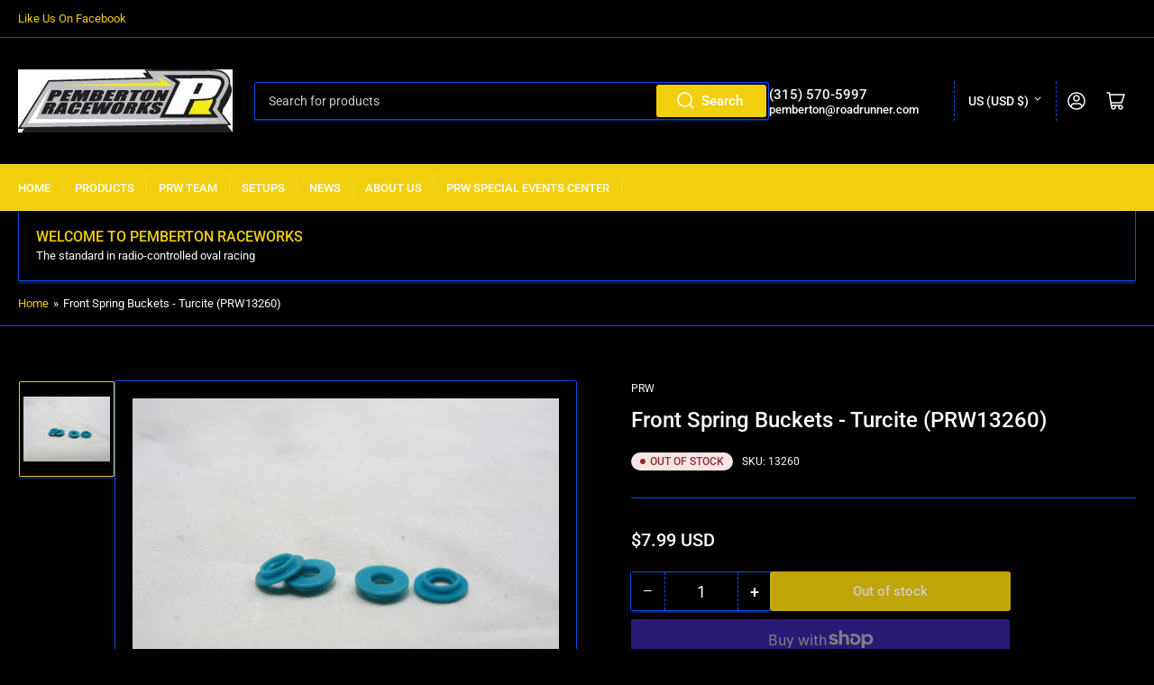

--- FILE ---
content_type: text/html; charset=utf-8
request_url: https://pembertonraceworks.com/products/front-spring-buckets-turcite
body_size: 28622
content:
<!doctype html>
<html class="no-js" lang="en">
<head>
	<meta charset="utf-8">

	<title>
		Front Spring Buckets - Turcite (PRW13260)
 &ndash; Pemberton Raceworks</title>

	
		<meta name="description" content="This is a pack of 4 turcite spring buckets for the front end of your Pemberton Raceworks vehicle (fits all models).">
	

	


<meta property="og:site_name" content="Pemberton Raceworks">
<meta property="og:url" content="https://pembertonraceworks.com/products/front-spring-buckets-turcite">
<meta property="og:title" content="Front Spring Buckets - Turcite (PRW13260)">
<meta property="og:type" content="product">
<meta property="og:description" content="This is a pack of 4 turcite spring buckets for the front end of your Pemberton Raceworks vehicle (fits all models)."><meta property="og:image" content="http://pembertonraceworks.com/cdn/shop/files/TurciteSpringBucket.jpg?v=1696383943">
	<meta property="og:image:secure_url" content="https://pembertonraceworks.com/cdn/shop/files/TurciteSpringBucket.jpg?v=1696383943">
	<meta property="og:image:width" content="4608">
	<meta property="og:image:height" content="3456"><meta property="og:price:amount" content="7.99">
	<meta property="og:price:currency" content="USD"><meta name="twitter:card" content="summary_large_image">
<meta name="twitter:title" content="Front Spring Buckets - Turcite (PRW13260)">
<meta name="twitter:description" content="This is a pack of 4 turcite spring buckets for the front end of your Pemberton Raceworks vehicle (fits all models).">


	<meta name="viewport" content="width=device-width, initial-scale=1">
	<link rel="canonical" href="https://pembertonraceworks.com/products/front-spring-buckets-turcite">

	<link rel="preconnect" href="//cdn.shopify.com" crossorigin>

	
		<link rel="preconnect" href="//fonts.shopifycdn.com" crossorigin>
	

	
		<link rel="preload" as="font" href="//pembertonraceworks.com/cdn/fonts/roboto/roboto_n4.2019d890f07b1852f56ce63ba45b2db45d852cba.woff2" type="font/woff2" crossorigin>
	
	
		<link rel="preload" as="font" href="//pembertonraceworks.com/cdn/fonts/roboto/roboto_n5.250d51708d76acbac296b0e21ede8f81de4e37aa.woff2" type="font/woff2" crossorigin>
	

	



<style data-shopify>
	@font-face {
  font-family: Roboto;
  font-weight: 400;
  font-style: normal;
  font-display: swap;
  src: url("//pembertonraceworks.com/cdn/fonts/roboto/roboto_n4.2019d890f07b1852f56ce63ba45b2db45d852cba.woff2") format("woff2"),
       url("//pembertonraceworks.com/cdn/fonts/roboto/roboto_n4.238690e0007583582327135619c5f7971652fa9d.woff") format("woff");
}

	@font-face {
  font-family: Roboto;
  font-weight: 700;
  font-style: normal;
  font-display: swap;
  src: url("//pembertonraceworks.com/cdn/fonts/roboto/roboto_n7.f38007a10afbbde8976c4056bfe890710d51dec2.woff2") format("woff2"),
       url("//pembertonraceworks.com/cdn/fonts/roboto/roboto_n7.94bfdd3e80c7be00e128703d245c207769d763f9.woff") format("woff");
}

	@font-face {
  font-family: Roboto;
  font-weight: 400;
  font-style: italic;
  font-display: swap;
  src: url("//pembertonraceworks.com/cdn/fonts/roboto/roboto_i4.57ce898ccda22ee84f49e6b57ae302250655e2d4.woff2") format("woff2"),
       url("//pembertonraceworks.com/cdn/fonts/roboto/roboto_i4.b21f3bd061cbcb83b824ae8c7671a82587b264bf.woff") format("woff");
}

	@font-face {
  font-family: Roboto;
  font-weight: 700;
  font-style: italic;
  font-display: swap;
  src: url("//pembertonraceworks.com/cdn/fonts/roboto/roboto_i7.7ccaf9410746f2c53340607c42c43f90a9005937.woff2") format("woff2"),
       url("//pembertonraceworks.com/cdn/fonts/roboto/roboto_i7.49ec21cdd7148292bffea74c62c0df6e93551516.woff") format("woff");
}

	@font-face {
  font-family: Roboto;
  font-weight: 500;
  font-style: normal;
  font-display: swap;
  src: url("//pembertonraceworks.com/cdn/fonts/roboto/roboto_n5.250d51708d76acbac296b0e21ede8f81de4e37aa.woff2") format("woff2"),
       url("//pembertonraceworks.com/cdn/fonts/roboto/roboto_n5.535e8c56f4cbbdea416167af50ab0ff1360a3949.woff") format("woff");
}

	@font-face {
  font-family: Roboto;
  font-weight: 700;
  font-style: normal;
  font-display: swap;
  src: url("//pembertonraceworks.com/cdn/fonts/roboto/roboto_n7.f38007a10afbbde8976c4056bfe890710d51dec2.woff2") format("woff2"),
       url("//pembertonraceworks.com/cdn/fonts/roboto/roboto_n7.94bfdd3e80c7be00e128703d245c207769d763f9.woff") format("woff");
}

	@font-face {
  font-family: Roboto;
  font-weight: 500;
  font-style: italic;
  font-display: swap;
  src: url("//pembertonraceworks.com/cdn/fonts/roboto/roboto_i5.0ae24363bf5844e2ee3295d84078d36c9bd0faf4.woff2") format("woff2"),
       url("//pembertonraceworks.com/cdn/fonts/roboto/roboto_i5.a9cdb6a43048799fe739d389c60b64059e33cf12.woff") format("woff");
}

	@font-face {
  font-family: Roboto;
  font-weight: 700;
  font-style: italic;
  font-display: swap;
  src: url("//pembertonraceworks.com/cdn/fonts/roboto/roboto_i7.7ccaf9410746f2c53340607c42c43f90a9005937.woff2") format("woff2"),
       url("//pembertonraceworks.com/cdn/fonts/roboto/roboto_i7.49ec21cdd7148292bffea74c62c0df6e93551516.woff") format("woff");
}

@font-face {
  font-family: Roboto;
  font-weight: 500;
  font-style: normal;
  font-display: swap;
  src: url("//pembertonraceworks.com/cdn/fonts/roboto/roboto_n5.250d51708d76acbac296b0e21ede8f81de4e37aa.woff2") format("woff2"),
       url("//pembertonraceworks.com/cdn/fonts/roboto/roboto_n5.535e8c56f4cbbdea416167af50ab0ff1360a3949.woff") format("woff");
}

:root {
		--page-width: 146rem;
		--spacing-base-1: 2rem;

		--grid-desktop-horizontal-spacing: 20px;
		--grid-desktop-vertical-spacing: 20px;
		--grid-mobile-horizontal-spacing: 15px;
		--grid-mobile-vertical-spacing: 15px;

		--border-radius-base: 2px;
		--buttons-radius: 2px;
		--inputs-radius: 2px;
		--inputs-border-width: 1px;
		--inputs-border-opacity: .2;

		--color-base-white: #fff;
		--color-product-review-star: #ffc700;
		--color-base-text: 252, 252, 252;
		--color-base-text-alt: 252, 252, 252;
		--color-base-border: 0, 80, 242;
		--color-base-background-1: 0, 0, 0;
		--color-base-background-2: 0, 0, 0;
		--color-base-accent-1: 241, 207, 12;
		--color-base-accent-1-text: 255, 255, 255;
		--color-base-accent-2: 241, 207, 12;
		--color-base-accent-2-text: 255, 255, 255;
		--color-base-accent-3: 241, 207, 12;
		--color-base-accent-3-text: 255, 255, 255;

		--color-sale: rgba(202, 65, 65, 1.0);
		--color-sale-background: #f1cdcd;
		--color-error: rgba(146, 44, 44, 1.0);
		--color-error-background: #f7e5e5;
		--color-success: rgba(51, 114, 57, 1.0);
		--color-success-background: #ddf0df;
		--color-warning: rgba(189, 107, 27, 1.0);
		--color-warning-background: #f8e1cb;

		--font-body-family: Roboto, sans-serif;
		--font-body-style: normal;
		--font-body-weight: 400;
		--font-bolder-weight: 500;

		--font-heading-family: Roboto, sans-serif;
		--font-heading-style: normal;
		--font-heading-weight: 500;

		--font-body-scale: 1.0;
		--font-heading-scale: 1.0;
	}
</style>


	<link href="//pembertonraceworks.com/cdn/shop/t/4/assets/base.css?v=15441515227106511271663171912" rel="stylesheet" type="text/css" media="all" />

	<script src="//pembertonraceworks.com/cdn/shop/t/4/assets/scripts.js?v=116878809035234299101663171907" defer="defer"></script>

	

	<script>window.performance && window.performance.mark && window.performance.mark('shopify.content_for_header.start');</script><meta id="shopify-digital-wallet" name="shopify-digital-wallet" content="/56500945061/digital_wallets/dialog">
<meta name="shopify-checkout-api-token" content="72ae6c5601aef803fc7fc9af1e790806">
<meta id="in-context-paypal-metadata" data-shop-id="56500945061" data-venmo-supported="false" data-environment="production" data-locale="en_US" data-paypal-v4="true" data-currency="USD">
<link rel="alternate" type="application/json+oembed" href="https://pembertonraceworks.com/products/front-spring-buckets-turcite.oembed">
<script async="async" src="/checkouts/internal/preloads.js?locale=en-US"></script>
<link rel="preconnect" href="https://shop.app" crossorigin="anonymous">
<script async="async" src="https://shop.app/checkouts/internal/preloads.js?locale=en-US&shop_id=56500945061" crossorigin="anonymous"></script>
<script id="shopify-features" type="application/json">{"accessToken":"72ae6c5601aef803fc7fc9af1e790806","betas":["rich-media-storefront-analytics"],"domain":"pembertonraceworks.com","predictiveSearch":true,"shopId":56500945061,"locale":"en"}</script>
<script>var Shopify = Shopify || {};
Shopify.shop = "pemberton-raceworks.myshopify.com";
Shopify.locale = "en";
Shopify.currency = {"active":"USD","rate":"1.0"};
Shopify.country = "US";
Shopify.theme = {"name":"Athens","id":131239805093,"schema_name":"Athens","schema_version":"1.3.0","theme_store_id":1608,"role":"main"};
Shopify.theme.handle = "null";
Shopify.theme.style = {"id":null,"handle":null};
Shopify.cdnHost = "pembertonraceworks.com/cdn";
Shopify.routes = Shopify.routes || {};
Shopify.routes.root = "/";</script>
<script type="module">!function(o){(o.Shopify=o.Shopify||{}).modules=!0}(window);</script>
<script>!function(o){function n(){var o=[];function n(){o.push(Array.prototype.slice.apply(arguments))}return n.q=o,n}var t=o.Shopify=o.Shopify||{};t.loadFeatures=n(),t.autoloadFeatures=n()}(window);</script>
<script>
  window.ShopifyPay = window.ShopifyPay || {};
  window.ShopifyPay.apiHost = "shop.app\/pay";
  window.ShopifyPay.redirectState = null;
</script>
<script id="shop-js-analytics" type="application/json">{"pageType":"product"}</script>
<script defer="defer" async type="module" src="//pembertonraceworks.com/cdn/shopifycloud/shop-js/modules/v2/client.init-shop-cart-sync_BdyHc3Nr.en.esm.js"></script>
<script defer="defer" async type="module" src="//pembertonraceworks.com/cdn/shopifycloud/shop-js/modules/v2/chunk.common_Daul8nwZ.esm.js"></script>
<script type="module">
  await import("//pembertonraceworks.com/cdn/shopifycloud/shop-js/modules/v2/client.init-shop-cart-sync_BdyHc3Nr.en.esm.js");
await import("//pembertonraceworks.com/cdn/shopifycloud/shop-js/modules/v2/chunk.common_Daul8nwZ.esm.js");

  window.Shopify.SignInWithShop?.initShopCartSync?.({"fedCMEnabled":true,"windoidEnabled":true});

</script>
<script>
  window.Shopify = window.Shopify || {};
  if (!window.Shopify.featureAssets) window.Shopify.featureAssets = {};
  window.Shopify.featureAssets['shop-js'] = {"shop-cart-sync":["modules/v2/client.shop-cart-sync_QYOiDySF.en.esm.js","modules/v2/chunk.common_Daul8nwZ.esm.js"],"init-fed-cm":["modules/v2/client.init-fed-cm_DchLp9rc.en.esm.js","modules/v2/chunk.common_Daul8nwZ.esm.js"],"shop-button":["modules/v2/client.shop-button_OV7bAJc5.en.esm.js","modules/v2/chunk.common_Daul8nwZ.esm.js"],"init-windoid":["modules/v2/client.init-windoid_DwxFKQ8e.en.esm.js","modules/v2/chunk.common_Daul8nwZ.esm.js"],"shop-cash-offers":["modules/v2/client.shop-cash-offers_DWtL6Bq3.en.esm.js","modules/v2/chunk.common_Daul8nwZ.esm.js","modules/v2/chunk.modal_CQq8HTM6.esm.js"],"shop-toast-manager":["modules/v2/client.shop-toast-manager_CX9r1SjA.en.esm.js","modules/v2/chunk.common_Daul8nwZ.esm.js"],"init-shop-email-lookup-coordinator":["modules/v2/client.init-shop-email-lookup-coordinator_UhKnw74l.en.esm.js","modules/v2/chunk.common_Daul8nwZ.esm.js"],"pay-button":["modules/v2/client.pay-button_DzxNnLDY.en.esm.js","modules/v2/chunk.common_Daul8nwZ.esm.js"],"avatar":["modules/v2/client.avatar_BTnouDA3.en.esm.js"],"init-shop-cart-sync":["modules/v2/client.init-shop-cart-sync_BdyHc3Nr.en.esm.js","modules/v2/chunk.common_Daul8nwZ.esm.js"],"shop-login-button":["modules/v2/client.shop-login-button_D8B466_1.en.esm.js","modules/v2/chunk.common_Daul8nwZ.esm.js","modules/v2/chunk.modal_CQq8HTM6.esm.js"],"init-customer-accounts-sign-up":["modules/v2/client.init-customer-accounts-sign-up_C8fpPm4i.en.esm.js","modules/v2/client.shop-login-button_D8B466_1.en.esm.js","modules/v2/chunk.common_Daul8nwZ.esm.js","modules/v2/chunk.modal_CQq8HTM6.esm.js"],"init-shop-for-new-customer-accounts":["modules/v2/client.init-shop-for-new-customer-accounts_CVTO0Ztu.en.esm.js","modules/v2/client.shop-login-button_D8B466_1.en.esm.js","modules/v2/chunk.common_Daul8nwZ.esm.js","modules/v2/chunk.modal_CQq8HTM6.esm.js"],"init-customer-accounts":["modules/v2/client.init-customer-accounts_dRgKMfrE.en.esm.js","modules/v2/client.shop-login-button_D8B466_1.en.esm.js","modules/v2/chunk.common_Daul8nwZ.esm.js","modules/v2/chunk.modal_CQq8HTM6.esm.js"],"shop-follow-button":["modules/v2/client.shop-follow-button_CkZpjEct.en.esm.js","modules/v2/chunk.common_Daul8nwZ.esm.js","modules/v2/chunk.modal_CQq8HTM6.esm.js"],"lead-capture":["modules/v2/client.lead-capture_BntHBhfp.en.esm.js","modules/v2/chunk.common_Daul8nwZ.esm.js","modules/v2/chunk.modal_CQq8HTM6.esm.js"],"checkout-modal":["modules/v2/client.checkout-modal_CfxcYbTm.en.esm.js","modules/v2/chunk.common_Daul8nwZ.esm.js","modules/v2/chunk.modal_CQq8HTM6.esm.js"],"shop-login":["modules/v2/client.shop-login_Da4GZ2H6.en.esm.js","modules/v2/chunk.common_Daul8nwZ.esm.js","modules/v2/chunk.modal_CQq8HTM6.esm.js"],"payment-terms":["modules/v2/client.payment-terms_MV4M3zvL.en.esm.js","modules/v2/chunk.common_Daul8nwZ.esm.js","modules/v2/chunk.modal_CQq8HTM6.esm.js"]};
</script>
<script id="__st">var __st={"a":56500945061,"offset":-18000,"reqid":"5fd91a97-49e1-4b54-91fc-9cc4eeb667de-1768952081","pageurl":"pembertonraceworks.com\/products\/front-spring-buckets-turcite","u":"16339fcdd064","p":"product","rtyp":"product","rid":7997998727333};</script>
<script>window.ShopifyPaypalV4VisibilityTracking = true;</script>
<script id="captcha-bootstrap">!function(){'use strict';const t='contact',e='account',n='new_comment',o=[[t,t],['blogs',n],['comments',n],[t,'customer']],c=[[e,'customer_login'],[e,'guest_login'],[e,'recover_customer_password'],[e,'create_customer']],r=t=>t.map((([t,e])=>`form[action*='/${t}']:not([data-nocaptcha='true']) input[name='form_type'][value='${e}']`)).join(','),a=t=>()=>t?[...document.querySelectorAll(t)].map((t=>t.form)):[];function s(){const t=[...o],e=r(t);return a(e)}const i='password',u='form_key',d=['recaptcha-v3-token','g-recaptcha-response','h-captcha-response',i],f=()=>{try{return window.sessionStorage}catch{return}},m='__shopify_v',_=t=>t.elements[u];function p(t,e,n=!1){try{const o=window.sessionStorage,c=JSON.parse(o.getItem(e)),{data:r}=function(t){const{data:e,action:n}=t;return t[m]||n?{data:e,action:n}:{data:t,action:n}}(c);for(const[e,n]of Object.entries(r))t.elements[e]&&(t.elements[e].value=n);n&&o.removeItem(e)}catch(o){console.error('form repopulation failed',{error:o})}}const l='form_type',E='cptcha';function T(t){t.dataset[E]=!0}const w=window,h=w.document,L='Shopify',v='ce_forms',y='captcha';let A=!1;((t,e)=>{const n=(g='f06e6c50-85a8-45c8-87d0-21a2b65856fe',I='https://cdn.shopify.com/shopifycloud/storefront-forms-hcaptcha/ce_storefront_forms_captcha_hcaptcha.v1.5.2.iife.js',D={infoText:'Protected by hCaptcha',privacyText:'Privacy',termsText:'Terms'},(t,e,n)=>{const o=w[L][v],c=o.bindForm;if(c)return c(t,g,e,D).then(n);var r;o.q.push([[t,g,e,D],n]),r=I,A||(h.body.append(Object.assign(h.createElement('script'),{id:'captcha-provider',async:!0,src:r})),A=!0)});var g,I,D;w[L]=w[L]||{},w[L][v]=w[L][v]||{},w[L][v].q=[],w[L][y]=w[L][y]||{},w[L][y].protect=function(t,e){n(t,void 0,e),T(t)},Object.freeze(w[L][y]),function(t,e,n,w,h,L){const[v,y,A,g]=function(t,e,n){const i=e?o:[],u=t?c:[],d=[...i,...u],f=r(d),m=r(i),_=r(d.filter((([t,e])=>n.includes(e))));return[a(f),a(m),a(_),s()]}(w,h,L),I=t=>{const e=t.target;return e instanceof HTMLFormElement?e:e&&e.form},D=t=>v().includes(t);t.addEventListener('submit',(t=>{const e=I(t);if(!e)return;const n=D(e)&&!e.dataset.hcaptchaBound&&!e.dataset.recaptchaBound,o=_(e),c=g().includes(e)&&(!o||!o.value);(n||c)&&t.preventDefault(),c&&!n&&(function(t){try{if(!f())return;!function(t){const e=f();if(!e)return;const n=_(t);if(!n)return;const o=n.value;o&&e.removeItem(o)}(t);const e=Array.from(Array(32),(()=>Math.random().toString(36)[2])).join('');!function(t,e){_(t)||t.append(Object.assign(document.createElement('input'),{type:'hidden',name:u})),t.elements[u].value=e}(t,e),function(t,e){const n=f();if(!n)return;const o=[...t.querySelectorAll(`input[type='${i}']`)].map((({name:t})=>t)),c=[...d,...o],r={};for(const[a,s]of new FormData(t).entries())c.includes(a)||(r[a]=s);n.setItem(e,JSON.stringify({[m]:1,action:t.action,data:r}))}(t,e)}catch(e){console.error('failed to persist form',e)}}(e),e.submit())}));const S=(t,e)=>{t&&!t.dataset[E]&&(n(t,e.some((e=>e===t))),T(t))};for(const o of['focusin','change'])t.addEventListener(o,(t=>{const e=I(t);D(e)&&S(e,y())}));const B=e.get('form_key'),M=e.get(l),P=B&&M;t.addEventListener('DOMContentLoaded',(()=>{const t=y();if(P)for(const e of t)e.elements[l].value===M&&p(e,B);[...new Set([...A(),...v().filter((t=>'true'===t.dataset.shopifyCaptcha))])].forEach((e=>S(e,t)))}))}(h,new URLSearchParams(w.location.search),n,t,e,['guest_login'])})(!0,!0)}();</script>
<script integrity="sha256-4kQ18oKyAcykRKYeNunJcIwy7WH5gtpwJnB7kiuLZ1E=" data-source-attribution="shopify.loadfeatures" defer="defer" src="//pembertonraceworks.com/cdn/shopifycloud/storefront/assets/storefront/load_feature-a0a9edcb.js" crossorigin="anonymous"></script>
<script crossorigin="anonymous" defer="defer" src="//pembertonraceworks.com/cdn/shopifycloud/storefront/assets/shopify_pay/storefront-65b4c6d7.js?v=20250812"></script>
<script data-source-attribution="shopify.dynamic_checkout.dynamic.init">var Shopify=Shopify||{};Shopify.PaymentButton=Shopify.PaymentButton||{isStorefrontPortableWallets:!0,init:function(){window.Shopify.PaymentButton.init=function(){};var t=document.createElement("script");t.src="https://pembertonraceworks.com/cdn/shopifycloud/portable-wallets/latest/portable-wallets.en.js",t.type="module",document.head.appendChild(t)}};
</script>
<script data-source-attribution="shopify.dynamic_checkout.buyer_consent">
  function portableWalletsHideBuyerConsent(e){var t=document.getElementById("shopify-buyer-consent"),n=document.getElementById("shopify-subscription-policy-button");t&&n&&(t.classList.add("hidden"),t.setAttribute("aria-hidden","true"),n.removeEventListener("click",e))}function portableWalletsShowBuyerConsent(e){var t=document.getElementById("shopify-buyer-consent"),n=document.getElementById("shopify-subscription-policy-button");t&&n&&(t.classList.remove("hidden"),t.removeAttribute("aria-hidden"),n.addEventListener("click",e))}window.Shopify?.PaymentButton&&(window.Shopify.PaymentButton.hideBuyerConsent=portableWalletsHideBuyerConsent,window.Shopify.PaymentButton.showBuyerConsent=portableWalletsShowBuyerConsent);
</script>
<script>
  function portableWalletsCleanup(e){e&&e.src&&console.error("Failed to load portable wallets script "+e.src);var t=document.querySelectorAll("shopify-accelerated-checkout .shopify-payment-button__skeleton, shopify-accelerated-checkout-cart .wallet-cart-button__skeleton"),e=document.getElementById("shopify-buyer-consent");for(let e=0;e<t.length;e++)t[e].remove();e&&e.remove()}function portableWalletsNotLoadedAsModule(e){e instanceof ErrorEvent&&"string"==typeof e.message&&e.message.includes("import.meta")&&"string"==typeof e.filename&&e.filename.includes("portable-wallets")&&(window.removeEventListener("error",portableWalletsNotLoadedAsModule),window.Shopify.PaymentButton.failedToLoad=e,"loading"===document.readyState?document.addEventListener("DOMContentLoaded",window.Shopify.PaymentButton.init):window.Shopify.PaymentButton.init())}window.addEventListener("error",portableWalletsNotLoadedAsModule);
</script>

<script type="module" src="https://pembertonraceworks.com/cdn/shopifycloud/portable-wallets/latest/portable-wallets.en.js" onError="portableWalletsCleanup(this)" crossorigin="anonymous"></script>
<script nomodule>
  document.addEventListener("DOMContentLoaded", portableWalletsCleanup);
</script>

<script id='scb4127' type='text/javascript' async='' src='https://pembertonraceworks.com/cdn/shopifycloud/privacy-banner/storefront-banner.js'></script><link id="shopify-accelerated-checkout-styles" rel="stylesheet" media="screen" href="https://pembertonraceworks.com/cdn/shopifycloud/portable-wallets/latest/accelerated-checkout-backwards-compat.css" crossorigin="anonymous">
<style id="shopify-accelerated-checkout-cart">
        #shopify-buyer-consent {
  margin-top: 1em;
  display: inline-block;
  width: 100%;
}

#shopify-buyer-consent.hidden {
  display: none;
}

#shopify-subscription-policy-button {
  background: none;
  border: none;
  padding: 0;
  text-decoration: underline;
  font-size: inherit;
  cursor: pointer;
}

#shopify-subscription-policy-button::before {
  box-shadow: none;
}

      </style>
<script id="sections-script" data-sections="product-recommendations" defer="defer" src="//pembertonraceworks.com/cdn/shop/t/4/compiled_assets/scripts.js?v=423"></script>
<script>window.performance && window.performance.mark && window.performance.mark('shopify.content_for_header.end');</script>

	<script>
		document.documentElement.className = document.documentElement.className.replace('no-js', 'js');
		if (Shopify.designMode) {
			document.documentElement.classList.add('shopify-design-mode');
		}
	</script><link href="https://monorail-edge.shopifysvc.com" rel="dns-prefetch">
<script>(function(){if ("sendBeacon" in navigator && "performance" in window) {try {var session_token_from_headers = performance.getEntriesByType('navigation')[0].serverTiming.find(x => x.name == '_s').description;} catch {var session_token_from_headers = undefined;}var session_cookie_matches = document.cookie.match(/_shopify_s=([^;]*)/);var session_token_from_cookie = session_cookie_matches && session_cookie_matches.length === 2 ? session_cookie_matches[1] : "";var session_token = session_token_from_headers || session_token_from_cookie || "";function handle_abandonment_event(e) {var entries = performance.getEntries().filter(function(entry) {return /monorail-edge.shopifysvc.com/.test(entry.name);});if (!window.abandonment_tracked && entries.length === 0) {window.abandonment_tracked = true;var currentMs = Date.now();var navigation_start = performance.timing.navigationStart;var payload = {shop_id: 56500945061,url: window.location.href,navigation_start,duration: currentMs - navigation_start,session_token,page_type: "product"};window.navigator.sendBeacon("https://monorail-edge.shopifysvc.com/v1/produce", JSON.stringify({schema_id: "online_store_buyer_site_abandonment/1.1",payload: payload,metadata: {event_created_at_ms: currentMs,event_sent_at_ms: currentMs}}));}}window.addEventListener('pagehide', handle_abandonment_event);}}());</script>
<script id="web-pixels-manager-setup">(function e(e,d,r,n,o){if(void 0===o&&(o={}),!Boolean(null===(a=null===(i=window.Shopify)||void 0===i?void 0:i.analytics)||void 0===a?void 0:a.replayQueue)){var i,a;window.Shopify=window.Shopify||{};var t=window.Shopify;t.analytics=t.analytics||{};var s=t.analytics;s.replayQueue=[],s.publish=function(e,d,r){return s.replayQueue.push([e,d,r]),!0};try{self.performance.mark("wpm:start")}catch(e){}var l=function(){var e={modern:/Edge?\/(1{2}[4-9]|1[2-9]\d|[2-9]\d{2}|\d{4,})\.\d+(\.\d+|)|Firefox\/(1{2}[4-9]|1[2-9]\d|[2-9]\d{2}|\d{4,})\.\d+(\.\d+|)|Chrom(ium|e)\/(9{2}|\d{3,})\.\d+(\.\d+|)|(Maci|X1{2}).+ Version\/(15\.\d+|(1[6-9]|[2-9]\d|\d{3,})\.\d+)([,.]\d+|)( \(\w+\)|)( Mobile\/\w+|) Safari\/|Chrome.+OPR\/(9{2}|\d{3,})\.\d+\.\d+|(CPU[ +]OS|iPhone[ +]OS|CPU[ +]iPhone|CPU IPhone OS|CPU iPad OS)[ +]+(15[._]\d+|(1[6-9]|[2-9]\d|\d{3,})[._]\d+)([._]\d+|)|Android:?[ /-](13[3-9]|1[4-9]\d|[2-9]\d{2}|\d{4,})(\.\d+|)(\.\d+|)|Android.+Firefox\/(13[5-9]|1[4-9]\d|[2-9]\d{2}|\d{4,})\.\d+(\.\d+|)|Android.+Chrom(ium|e)\/(13[3-9]|1[4-9]\d|[2-9]\d{2}|\d{4,})\.\d+(\.\d+|)|SamsungBrowser\/([2-9]\d|\d{3,})\.\d+/,legacy:/Edge?\/(1[6-9]|[2-9]\d|\d{3,})\.\d+(\.\d+|)|Firefox\/(5[4-9]|[6-9]\d|\d{3,})\.\d+(\.\d+|)|Chrom(ium|e)\/(5[1-9]|[6-9]\d|\d{3,})\.\d+(\.\d+|)([\d.]+$|.*Safari\/(?![\d.]+ Edge\/[\d.]+$))|(Maci|X1{2}).+ Version\/(10\.\d+|(1[1-9]|[2-9]\d|\d{3,})\.\d+)([,.]\d+|)( \(\w+\)|)( Mobile\/\w+|) Safari\/|Chrome.+OPR\/(3[89]|[4-9]\d|\d{3,})\.\d+\.\d+|(CPU[ +]OS|iPhone[ +]OS|CPU[ +]iPhone|CPU IPhone OS|CPU iPad OS)[ +]+(10[._]\d+|(1[1-9]|[2-9]\d|\d{3,})[._]\d+)([._]\d+|)|Android:?[ /-](13[3-9]|1[4-9]\d|[2-9]\d{2}|\d{4,})(\.\d+|)(\.\d+|)|Mobile Safari.+OPR\/([89]\d|\d{3,})\.\d+\.\d+|Android.+Firefox\/(13[5-9]|1[4-9]\d|[2-9]\d{2}|\d{4,})\.\d+(\.\d+|)|Android.+Chrom(ium|e)\/(13[3-9]|1[4-9]\d|[2-9]\d{2}|\d{4,})\.\d+(\.\d+|)|Android.+(UC? ?Browser|UCWEB|U3)[ /]?(15\.([5-9]|\d{2,})|(1[6-9]|[2-9]\d|\d{3,})\.\d+)\.\d+|SamsungBrowser\/(5\.\d+|([6-9]|\d{2,})\.\d+)|Android.+MQ{2}Browser\/(14(\.(9|\d{2,})|)|(1[5-9]|[2-9]\d|\d{3,})(\.\d+|))(\.\d+|)|K[Aa][Ii]OS\/(3\.\d+|([4-9]|\d{2,})\.\d+)(\.\d+|)/},d=e.modern,r=e.legacy,n=navigator.userAgent;return n.match(d)?"modern":n.match(r)?"legacy":"unknown"}(),u="modern"===l?"modern":"legacy",c=(null!=n?n:{modern:"",legacy:""})[u],f=function(e){return[e.baseUrl,"/wpm","/b",e.hashVersion,"modern"===e.buildTarget?"m":"l",".js"].join("")}({baseUrl:d,hashVersion:r,buildTarget:u}),m=function(e){var d=e.version,r=e.bundleTarget,n=e.surface,o=e.pageUrl,i=e.monorailEndpoint;return{emit:function(e){var a=e.status,t=e.errorMsg,s=(new Date).getTime(),l=JSON.stringify({metadata:{event_sent_at_ms:s},events:[{schema_id:"web_pixels_manager_load/3.1",payload:{version:d,bundle_target:r,page_url:o,status:a,surface:n,error_msg:t},metadata:{event_created_at_ms:s}}]});if(!i)return console&&console.warn&&console.warn("[Web Pixels Manager] No Monorail endpoint provided, skipping logging."),!1;try{return self.navigator.sendBeacon.bind(self.navigator)(i,l)}catch(e){}var u=new XMLHttpRequest;try{return u.open("POST",i,!0),u.setRequestHeader("Content-Type","text/plain"),u.send(l),!0}catch(e){return console&&console.warn&&console.warn("[Web Pixels Manager] Got an unhandled error while logging to Monorail."),!1}}}}({version:r,bundleTarget:l,surface:e.surface,pageUrl:self.location.href,monorailEndpoint:e.monorailEndpoint});try{o.browserTarget=l,function(e){var d=e.src,r=e.async,n=void 0===r||r,o=e.onload,i=e.onerror,a=e.sri,t=e.scriptDataAttributes,s=void 0===t?{}:t,l=document.createElement("script"),u=document.querySelector("head"),c=document.querySelector("body");if(l.async=n,l.src=d,a&&(l.integrity=a,l.crossOrigin="anonymous"),s)for(var f in s)if(Object.prototype.hasOwnProperty.call(s,f))try{l.dataset[f]=s[f]}catch(e){}if(o&&l.addEventListener("load",o),i&&l.addEventListener("error",i),u)u.appendChild(l);else{if(!c)throw new Error("Did not find a head or body element to append the script");c.appendChild(l)}}({src:f,async:!0,onload:function(){if(!function(){var e,d;return Boolean(null===(d=null===(e=window.Shopify)||void 0===e?void 0:e.analytics)||void 0===d?void 0:d.initialized)}()){var d=window.webPixelsManager.init(e)||void 0;if(d){var r=window.Shopify.analytics;r.replayQueue.forEach((function(e){var r=e[0],n=e[1],o=e[2];d.publishCustomEvent(r,n,o)})),r.replayQueue=[],r.publish=d.publishCustomEvent,r.visitor=d.visitor,r.initialized=!0}}},onerror:function(){return m.emit({status:"failed",errorMsg:"".concat(f," has failed to load")})},sri:function(e){var d=/^sha384-[A-Za-z0-9+/=]+$/;return"string"==typeof e&&d.test(e)}(c)?c:"",scriptDataAttributes:o}),m.emit({status:"loading"})}catch(e){m.emit({status:"failed",errorMsg:(null==e?void 0:e.message)||"Unknown error"})}}})({shopId: 56500945061,storefrontBaseUrl: "https://pembertonraceworks.com",extensionsBaseUrl: "https://extensions.shopifycdn.com/cdn/shopifycloud/web-pixels-manager",monorailEndpoint: "https://monorail-edge.shopifysvc.com/unstable/produce_batch",surface: "storefront-renderer",enabledBetaFlags: ["2dca8a86"],webPixelsConfigList: [{"id":"shopify-app-pixel","configuration":"{}","eventPayloadVersion":"v1","runtimeContext":"STRICT","scriptVersion":"0450","apiClientId":"shopify-pixel","type":"APP","privacyPurposes":["ANALYTICS","MARKETING"]},{"id":"shopify-custom-pixel","eventPayloadVersion":"v1","runtimeContext":"LAX","scriptVersion":"0450","apiClientId":"shopify-pixel","type":"CUSTOM","privacyPurposes":["ANALYTICS","MARKETING"]}],isMerchantRequest: false,initData: {"shop":{"name":"Pemberton Raceworks","paymentSettings":{"currencyCode":"USD"},"myshopifyDomain":"pemberton-raceworks.myshopify.com","countryCode":"US","storefrontUrl":"https:\/\/pembertonraceworks.com"},"customer":null,"cart":null,"checkout":null,"productVariants":[{"price":{"amount":7.99,"currencyCode":"USD"},"product":{"title":"Front Spring Buckets - Turcite (PRW13260)","vendor":"PRW","id":"7997998727333","untranslatedTitle":"Front Spring Buckets - Turcite (PRW13260)","url":"\/products\/front-spring-buckets-turcite","type":"Hardware"},"id":"41930084450469","image":{"src":"\/\/pembertonraceworks.com\/cdn\/shop\/files\/TurciteSpringBucket.jpg?v=1696383943"},"sku":"13260","title":"Default Title","untranslatedTitle":"Default Title"}],"purchasingCompany":null},},"https://pembertonraceworks.com/cdn","fcfee988w5aeb613cpc8e4bc33m6693e112",{"modern":"","legacy":""},{"shopId":"56500945061","storefrontBaseUrl":"https:\/\/pembertonraceworks.com","extensionBaseUrl":"https:\/\/extensions.shopifycdn.com\/cdn\/shopifycloud\/web-pixels-manager","surface":"storefront-renderer","enabledBetaFlags":"[\"2dca8a86\"]","isMerchantRequest":"false","hashVersion":"fcfee988w5aeb613cpc8e4bc33m6693e112","publish":"custom","events":"[[\"page_viewed\",{}],[\"product_viewed\",{\"productVariant\":{\"price\":{\"amount\":7.99,\"currencyCode\":\"USD\"},\"product\":{\"title\":\"Front Spring Buckets - Turcite (PRW13260)\",\"vendor\":\"PRW\",\"id\":\"7997998727333\",\"untranslatedTitle\":\"Front Spring Buckets - Turcite (PRW13260)\",\"url\":\"\/products\/front-spring-buckets-turcite\",\"type\":\"Hardware\"},\"id\":\"41930084450469\",\"image\":{\"src\":\"\/\/pembertonraceworks.com\/cdn\/shop\/files\/TurciteSpringBucket.jpg?v=1696383943\"},\"sku\":\"13260\",\"title\":\"Default Title\",\"untranslatedTitle\":\"Default Title\"}}]]"});</script><script>
  window.ShopifyAnalytics = window.ShopifyAnalytics || {};
  window.ShopifyAnalytics.meta = window.ShopifyAnalytics.meta || {};
  window.ShopifyAnalytics.meta.currency = 'USD';
  var meta = {"product":{"id":7997998727333,"gid":"gid:\/\/shopify\/Product\/7997998727333","vendor":"PRW","type":"Hardware","handle":"front-spring-buckets-turcite","variants":[{"id":41930084450469,"price":799,"name":"Front Spring Buckets - Turcite (PRW13260)","public_title":null,"sku":"13260"}],"remote":false},"page":{"pageType":"product","resourceType":"product","resourceId":7997998727333,"requestId":"5fd91a97-49e1-4b54-91fc-9cc4eeb667de-1768952081"}};
  for (var attr in meta) {
    window.ShopifyAnalytics.meta[attr] = meta[attr];
  }
</script>
<script class="analytics">
  (function () {
    var customDocumentWrite = function(content) {
      var jquery = null;

      if (window.jQuery) {
        jquery = window.jQuery;
      } else if (window.Checkout && window.Checkout.$) {
        jquery = window.Checkout.$;
      }

      if (jquery) {
        jquery('body').append(content);
      }
    };

    var hasLoggedConversion = function(token) {
      if (token) {
        return document.cookie.indexOf('loggedConversion=' + token) !== -1;
      }
      return false;
    }

    var setCookieIfConversion = function(token) {
      if (token) {
        var twoMonthsFromNow = new Date(Date.now());
        twoMonthsFromNow.setMonth(twoMonthsFromNow.getMonth() + 2);

        document.cookie = 'loggedConversion=' + token + '; expires=' + twoMonthsFromNow;
      }
    }

    var trekkie = window.ShopifyAnalytics.lib = window.trekkie = window.trekkie || [];
    if (trekkie.integrations) {
      return;
    }
    trekkie.methods = [
      'identify',
      'page',
      'ready',
      'track',
      'trackForm',
      'trackLink'
    ];
    trekkie.factory = function(method) {
      return function() {
        var args = Array.prototype.slice.call(arguments);
        args.unshift(method);
        trekkie.push(args);
        return trekkie;
      };
    };
    for (var i = 0; i < trekkie.methods.length; i++) {
      var key = trekkie.methods[i];
      trekkie[key] = trekkie.factory(key);
    }
    trekkie.load = function(config) {
      trekkie.config = config || {};
      trekkie.config.initialDocumentCookie = document.cookie;
      var first = document.getElementsByTagName('script')[0];
      var script = document.createElement('script');
      script.type = 'text/javascript';
      script.onerror = function(e) {
        var scriptFallback = document.createElement('script');
        scriptFallback.type = 'text/javascript';
        scriptFallback.onerror = function(error) {
                var Monorail = {
      produce: function produce(monorailDomain, schemaId, payload) {
        var currentMs = new Date().getTime();
        var event = {
          schema_id: schemaId,
          payload: payload,
          metadata: {
            event_created_at_ms: currentMs,
            event_sent_at_ms: currentMs
          }
        };
        return Monorail.sendRequest("https://" + monorailDomain + "/v1/produce", JSON.stringify(event));
      },
      sendRequest: function sendRequest(endpointUrl, payload) {
        // Try the sendBeacon API
        if (window && window.navigator && typeof window.navigator.sendBeacon === 'function' && typeof window.Blob === 'function' && !Monorail.isIos12()) {
          var blobData = new window.Blob([payload], {
            type: 'text/plain'
          });

          if (window.navigator.sendBeacon(endpointUrl, blobData)) {
            return true;
          } // sendBeacon was not successful

        } // XHR beacon

        var xhr = new XMLHttpRequest();

        try {
          xhr.open('POST', endpointUrl);
          xhr.setRequestHeader('Content-Type', 'text/plain');
          xhr.send(payload);
        } catch (e) {
          console.log(e);
        }

        return false;
      },
      isIos12: function isIos12() {
        return window.navigator.userAgent.lastIndexOf('iPhone; CPU iPhone OS 12_') !== -1 || window.navigator.userAgent.lastIndexOf('iPad; CPU OS 12_') !== -1;
      }
    };
    Monorail.produce('monorail-edge.shopifysvc.com',
      'trekkie_storefront_load_errors/1.1',
      {shop_id: 56500945061,
      theme_id: 131239805093,
      app_name: "storefront",
      context_url: window.location.href,
      source_url: "//pembertonraceworks.com/cdn/s/trekkie.storefront.cd680fe47e6c39ca5d5df5f0a32d569bc48c0f27.min.js"});

        };
        scriptFallback.async = true;
        scriptFallback.src = '//pembertonraceworks.com/cdn/s/trekkie.storefront.cd680fe47e6c39ca5d5df5f0a32d569bc48c0f27.min.js';
        first.parentNode.insertBefore(scriptFallback, first);
      };
      script.async = true;
      script.src = '//pembertonraceworks.com/cdn/s/trekkie.storefront.cd680fe47e6c39ca5d5df5f0a32d569bc48c0f27.min.js';
      first.parentNode.insertBefore(script, first);
    };
    trekkie.load(
      {"Trekkie":{"appName":"storefront","development":false,"defaultAttributes":{"shopId":56500945061,"isMerchantRequest":null,"themeId":131239805093,"themeCityHash":"487293886475692277","contentLanguage":"en","currency":"USD","eventMetadataId":"98034f86-43ff-4ba8-9463-d4eea755aa14"},"isServerSideCookieWritingEnabled":true,"monorailRegion":"shop_domain","enabledBetaFlags":["65f19447"]},"Session Attribution":{},"S2S":{"facebookCapiEnabled":false,"source":"trekkie-storefront-renderer","apiClientId":580111}}
    );

    var loaded = false;
    trekkie.ready(function() {
      if (loaded) return;
      loaded = true;

      window.ShopifyAnalytics.lib = window.trekkie;

      var originalDocumentWrite = document.write;
      document.write = customDocumentWrite;
      try { window.ShopifyAnalytics.merchantGoogleAnalytics.call(this); } catch(error) {};
      document.write = originalDocumentWrite;

      window.ShopifyAnalytics.lib.page(null,{"pageType":"product","resourceType":"product","resourceId":7997998727333,"requestId":"5fd91a97-49e1-4b54-91fc-9cc4eeb667de-1768952081","shopifyEmitted":true});

      var match = window.location.pathname.match(/checkouts\/(.+)\/(thank_you|post_purchase)/)
      var token = match? match[1]: undefined;
      if (!hasLoggedConversion(token)) {
        setCookieIfConversion(token);
        window.ShopifyAnalytics.lib.track("Viewed Product",{"currency":"USD","variantId":41930084450469,"productId":7997998727333,"productGid":"gid:\/\/shopify\/Product\/7997998727333","name":"Front Spring Buckets - Turcite (PRW13260)","price":"7.99","sku":"13260","brand":"PRW","variant":null,"category":"Hardware","nonInteraction":true,"remote":false},undefined,undefined,{"shopifyEmitted":true});
      window.ShopifyAnalytics.lib.track("monorail:\/\/trekkie_storefront_viewed_product\/1.1",{"currency":"USD","variantId":41930084450469,"productId":7997998727333,"productGid":"gid:\/\/shopify\/Product\/7997998727333","name":"Front Spring Buckets - Turcite (PRW13260)","price":"7.99","sku":"13260","brand":"PRW","variant":null,"category":"Hardware","nonInteraction":true,"remote":false,"referer":"https:\/\/pembertonraceworks.com\/products\/front-spring-buckets-turcite"});
      }
    });


        var eventsListenerScript = document.createElement('script');
        eventsListenerScript.async = true;
        eventsListenerScript.src = "//pembertonraceworks.com/cdn/shopifycloud/storefront/assets/shop_events_listener-3da45d37.js";
        document.getElementsByTagName('head')[0].appendChild(eventsListenerScript);

})();</script>
<script
  defer
  src="https://pembertonraceworks.com/cdn/shopifycloud/perf-kit/shopify-perf-kit-3.0.4.min.js"
  data-application="storefront-renderer"
  data-shop-id="56500945061"
  data-render-region="gcp-us-central1"
  data-page-type="product"
  data-theme-instance-id="131239805093"
  data-theme-name="Athens"
  data-theme-version="1.3.0"
  data-monorail-region="shop_domain"
  data-resource-timing-sampling-rate="10"
  data-shs="true"
  data-shs-beacon="true"
  data-shs-export-with-fetch="true"
  data-shs-logs-sample-rate="1"
  data-shs-beacon-endpoint="https://pembertonraceworks.com/api/collect"
></script>
</head>

<body class="template-product">

<a class="skip-link visually-hidden visually-hidden-focusable" href="#MainContent">Skip to the content</a>

<div id="shopify-section-announcement-bar" class="shopify-section"><div class="announcement-bar-wrapper color-background-1">
		<div class="container">
			<div class="announcement-bar">
				<div class="announcement-bar-left"><a href="https://www.facebook.com/prwftw">Like Us On Facebook
</a></div>

				<div class="announcement-bar-right"></div>

			</div>
		</div>
	</div>
</div>

<div id="shopify-section-header" class="shopify-section section-header">
<link rel="stylesheet" href="//pembertonraceworks.com/cdn/shop/t/4/assets/component-predictive-search.css?v=3447152335458331911663119094" media="print" onload="this.media='all'">
	<link rel="stylesheet" href="//pembertonraceworks.com/cdn/shop/t/4/assets/component-price.css?v=84284057293283951281663119094" media="print" onload="this.media='all'"><script src="//pembertonraceworks.com/cdn/shop/t/4/assets/sticky-header.js?v=55339012114376188471663119095" defer="defer"></script>
	<script src="//pembertonraceworks.com/cdn/shop/t/4/assets/product-form.js?v=119007928198047608871663119094" defer="defer"></script><script src="//pembertonraceworks.com/cdn/shop/t/4/assets/details-disclosure.js?v=93827620636443844781663119096" defer="defer"></script>
<script>
window.shopUrl = 'https://pembertonraceworks.com'

window.routes = {
	cart_add_url: '/cart/add',
	cart_change_url: '/cart/change',
	cart_update_url: '/cart/update',
	predictive_search_url: '/search/suggest'
};

window.accessibilityStrings = {
	shareSuccess: `Link copied to clipboard`
}

window.cartStrings = {
	error: `There was an error while updating your cart. Please try again.`,
	quantityError: `You can only add [quantity] of this item to your cart.`
}

window.variantStrings = {
	outOfStock: `Out of stock`,
	inStock: `In stock`,
	numberLeft: `Only [quantity] left`,
	numberAvailable: `[quantity] items available`,
	addToCart: `Add to cart`,
	unavailable: `Unavailable`
}

window.themeSettings = {
	showItemsInStock: false
}
</script>

<style>
	@media (min-width: 750px) {
		.header-heading img {
			max-width: 250px;
		}
	}
</style>

<svg class="visually-hidden">
	<linearGradient id="rating-star-gradient-half">
		<stop offset="50%" stop-color="var(--color-product-review-star)" />
		<stop offset="50%" stop-color="rgba(var(--color-foreground), .5)" stop-opacity="0.5" />
	</linearGradient>
</svg>

<sticky-header>
	<header id="header" class="header">
		<div class="color-background-1">
			<div class="container">
				<div class="head-mast">

					<div class="head-slot head-slot-start">
						<h1 class="head-slot-item header-heading h2">
							<a href="/" class=""><img
										src="//pembertonraceworks.com/cdn/shop/files/Pemberton-Raceworks-2_71705c8a-6c83-435c-b3e3-8b22f99853f6.jpg?v=1620052656&width=250"
										srcset="//pembertonraceworks.com/cdn/shop/files/Pemberton-Raceworks-2_71705c8a-6c83-435c-b3e3-8b22f99853f6.jpg?v=1620052656&width=250 1x, //pembertonraceworks.com/cdn/shop/files/Pemberton-Raceworks-2_71705c8a-6c83-435c-b3e3-8b22f99853f6.jpg?v=1620052656&width=500 2x"
										alt="Pemberton Raceworks"
										width="238"
										height="70"
									></a>
						</h1>
					</div>

					<div class="head-slot head-slot-mid">
						

<div class="head-slot-item header-search-global"><predictive-search class="header-search-global-component"
			data-loading-text="Loading..."
			data-limit="10"
			data-unavailable="last"
			data-types="product,collection,article,page"
		><form action="/search" method="get" role="search" class="search header-search-global-form color-background-1"><input
				type="search"
				id="header-global-search-input"
				name="q"
				value=""
				placeholder="Search for products"
				class="header-global-search-input"
				
					role="combobox"
					aria-expanded="false"
					aria-owns="predictive-search-results-list"
					aria-controls="predictive-search-results-list"
					aria-haspopup="listbox"
					aria-autocomplete="list"
					autocorrect="off"
					autocomplete="off"
					autocapitalize="off"
					spellcheck="false"
				
			>
			<label for="header-global-search-input" class="visually-hidden">Search for products</label>
			<input type="hidden" name="options[prefix]" value="last">
			<button type="submit" class="button icon-left">
				<svg width="24" height="24" viewBox="0 0 24 24" fill="none" xmlns="http://www.w3.org/2000/svg">
					<path d="M19.4697 20.5303C19.7626 20.8232 20.2374 20.8232 20.5303 20.5303C20.8232 20.2374 20.8232 19.7626 20.5303 19.4697L19.4697 20.5303ZM16.3336 15.273C16.0407 14.9801 15.5659 14.9801 15.273 15.273C14.9801 15.5659 14.9801 16.0408 15.273 16.3336L16.3336 15.273ZM10.5 17.25C6.77208 17.25 3.75 14.2279 3.75 10.5H2.25C2.25 15.0563 5.94365 18.75 10.5 18.75V17.25ZM3.75 10.5C3.75 6.77208 6.77208 3.75 10.5 3.75V2.25C5.94365 2.25 2.25 5.94365 2.25 10.5H3.75ZM10.5 3.75C14.2279 3.75 17.25 6.77208 17.25 10.5H18.75C18.75 5.94365 15.0563 2.25 10.5 2.25V3.75ZM17.25 10.5C17.25 14.2279 14.2279 17.25 10.5 17.25V18.75C15.0563 18.75 18.75 15.0563 18.75 10.5H17.25ZM20.5303 19.4697L16.3336 15.273L15.273 16.3336L19.4697 20.5303L20.5303 19.4697Z"/>
				</svg>
				Search
			</button><div class="predictive-search predictive-search-header color-background-1" tabindex="-1" data-predictive-search>
					<div class="predictive-search-loading-state">
						<span class="spinner-sm"></span>
					</div>
				</div>

				<span class="predictive-search-status visually-hidden" role="status" aria-hidden="true"></span></form></predictive-search></div>

<div class="head-slot-item header-brand-info"><div>(315) 570-5997</div><div class="rte"><p><strong>pemberton@roadrunner.com</strong></p></div></div></div>

					<div class="head-slot head-slot-end"><div class="head-slot-item head-slot-item-region">

<link href="//pembertonraceworks.com/cdn/shop/t/4/assets/component-dropdown.css?v=74394225885141403351663171902" rel="stylesheet" type="text/css" media="all" />

<localization-form><form method="post" action="/localization" id="HeaderCountryFormHeader" accept-charset="UTF-8" class="localization-form" enctype="multipart/form-data"><input type="hidden" name="form_type" value="localization" /><input type="hidden" name="utf8" value="✓" /><input type="hidden" name="_method" value="put" /><input type="hidden" name="return_to" value="/products/front-spring-buckets-turcite" /><div class="no-js-hidden dropdown dropdown-right dropdown-down" aria-expanded="false">
			<h2 class="visually-hidden" id="HeaderCountryLabelHeader">Country/region</h2>
			<button class="dropdown-toggle"
				type="button"
				aria-expanded="false"
				aria-controls="HeaderCountryListHeader"
				aria-describedby="HeaderCountryLabelHeader"
			>
				<span class="dropdown-toggle-label">US (USD $)</span>
				

<span class="angle angle-down">
	<span class="angle-icon"></span>
</span>

			</button>

			<div class="dropdown-list-wrap color-background-1" aria-hidden="true">
				<ul class="dropdown-list" id="HeaderCountryListHeader" role="list"><li class="dropdown-list-item">
							<a
								class="dropdown-list-option"
								href="#"
								data-value="AF"
							>
								Afghanistan (AFN ؋)
							</a>
						</li><li class="dropdown-list-item">
							<a
								class="dropdown-list-option"
								href="#"
								data-value="AX"
							>
								Åland Islands (EUR €)
							</a>
						</li><li class="dropdown-list-item">
							<a
								class="dropdown-list-option"
								href="#"
								data-value="AL"
							>
								Albania (ALL L)
							</a>
						</li><li class="dropdown-list-item">
							<a
								class="dropdown-list-option"
								href="#"
								data-value="DZ"
							>
								Algeria (DZD د.ج)
							</a>
						</li><li class="dropdown-list-item">
							<a
								class="dropdown-list-option"
								href="#"
								data-value="AD"
							>
								Andorra (EUR €)
							</a>
						</li><li class="dropdown-list-item">
							<a
								class="dropdown-list-option"
								href="#"
								data-value="AO"
							>
								Angola (USD $)
							</a>
						</li><li class="dropdown-list-item">
							<a
								class="dropdown-list-option"
								href="#"
								data-value="AI"
							>
								Anguilla (XCD $)
							</a>
						</li><li class="dropdown-list-item">
							<a
								class="dropdown-list-option"
								href="#"
								data-value="AG"
							>
								Antigua &amp; Barbuda (XCD $)
							</a>
						</li><li class="dropdown-list-item">
							<a
								class="dropdown-list-option"
								href="#"
								data-value="AR"
							>
								Argentina (USD $)
							</a>
						</li><li class="dropdown-list-item">
							<a
								class="dropdown-list-option"
								href="#"
								data-value="AM"
							>
								Armenia (AMD դր.)
							</a>
						</li><li class="dropdown-list-item">
							<a
								class="dropdown-list-option"
								href="#"
								data-value="AW"
							>
								Aruba (AWG ƒ)
							</a>
						</li><li class="dropdown-list-item">
							<a
								class="dropdown-list-option"
								href="#"
								data-value="AC"
							>
								Ascension Island (SHP £)
							</a>
						</li><li class="dropdown-list-item">
							<a
								class="dropdown-list-option"
								href="#"
								data-value="AU"
							>
								Australia (AUD $)
							</a>
						</li><li class="dropdown-list-item">
							<a
								class="dropdown-list-option"
								href="#"
								data-value="AT"
							>
								Austria (EUR €)
							</a>
						</li><li class="dropdown-list-item">
							<a
								class="dropdown-list-option"
								href="#"
								data-value="AZ"
							>
								Azerbaijan (AZN ₼)
							</a>
						</li><li class="dropdown-list-item">
							<a
								class="dropdown-list-option"
								href="#"
								data-value="BS"
							>
								Bahamas (BSD $)
							</a>
						</li><li class="dropdown-list-item">
							<a
								class="dropdown-list-option"
								href="#"
								data-value="BH"
							>
								Bahrain (USD $)
							</a>
						</li><li class="dropdown-list-item">
							<a
								class="dropdown-list-option"
								href="#"
								data-value="BD"
							>
								Bangladesh (BDT ৳)
							</a>
						</li><li class="dropdown-list-item">
							<a
								class="dropdown-list-option"
								href="#"
								data-value="BB"
							>
								Barbados (BBD $)
							</a>
						</li><li class="dropdown-list-item">
							<a
								class="dropdown-list-option"
								href="#"
								data-value="BY"
							>
								Belarus (USD $)
							</a>
						</li><li class="dropdown-list-item">
							<a
								class="dropdown-list-option"
								href="#"
								data-value="BE"
							>
								Belgium (EUR €)
							</a>
						</li><li class="dropdown-list-item">
							<a
								class="dropdown-list-option"
								href="#"
								data-value="BZ"
							>
								Belize (BZD $)
							</a>
						</li><li class="dropdown-list-item">
							<a
								class="dropdown-list-option"
								href="#"
								data-value="BJ"
							>
								Benin (XOF Fr)
							</a>
						</li><li class="dropdown-list-item">
							<a
								class="dropdown-list-option"
								href="#"
								data-value="BM"
							>
								Bermuda (USD $)
							</a>
						</li><li class="dropdown-list-item">
							<a
								class="dropdown-list-option"
								href="#"
								data-value="BT"
							>
								Bhutan (USD $)
							</a>
						</li><li class="dropdown-list-item">
							<a
								class="dropdown-list-option"
								href="#"
								data-value="BO"
							>
								Bolivia (BOB Bs.)
							</a>
						</li><li class="dropdown-list-item">
							<a
								class="dropdown-list-option"
								href="#"
								data-value="BA"
							>
								Bosnia &amp; Herzegovina (BAM КМ)
							</a>
						</li><li class="dropdown-list-item">
							<a
								class="dropdown-list-option"
								href="#"
								data-value="BW"
							>
								Botswana (BWP P)
							</a>
						</li><li class="dropdown-list-item">
							<a
								class="dropdown-list-option"
								href="#"
								data-value="BR"
							>
								Brazil (USD $)
							</a>
						</li><li class="dropdown-list-item">
							<a
								class="dropdown-list-option"
								href="#"
								data-value="IO"
							>
								British Indian Ocean Territory (USD $)
							</a>
						</li><li class="dropdown-list-item">
							<a
								class="dropdown-list-option"
								href="#"
								data-value="VG"
							>
								British Virgin Islands (USD $)
							</a>
						</li><li class="dropdown-list-item">
							<a
								class="dropdown-list-option"
								href="#"
								data-value="BN"
							>
								Brunei (BND $)
							</a>
						</li><li class="dropdown-list-item">
							<a
								class="dropdown-list-option"
								href="#"
								data-value="BG"
							>
								Bulgaria (EUR €)
							</a>
						</li><li class="dropdown-list-item">
							<a
								class="dropdown-list-option"
								href="#"
								data-value="BF"
							>
								Burkina Faso (XOF Fr)
							</a>
						</li><li class="dropdown-list-item">
							<a
								class="dropdown-list-option"
								href="#"
								data-value="BI"
							>
								Burundi (BIF Fr)
							</a>
						</li><li class="dropdown-list-item">
							<a
								class="dropdown-list-option"
								href="#"
								data-value="KH"
							>
								Cambodia (KHR ៛)
							</a>
						</li><li class="dropdown-list-item">
							<a
								class="dropdown-list-option"
								href="#"
								data-value="CM"
							>
								Cameroon (XAF CFA)
							</a>
						</li><li class="dropdown-list-item">
							<a
								class="dropdown-list-option"
								href="#"
								data-value="CA"
							>
								Canada (CAD $)
							</a>
						</li><li class="dropdown-list-item">
							<a
								class="dropdown-list-option"
								href="#"
								data-value="CV"
							>
								Cape Verde (CVE $)
							</a>
						</li><li class="dropdown-list-item">
							<a
								class="dropdown-list-option"
								href="#"
								data-value="BQ"
							>
								Caribbean Netherlands (USD $)
							</a>
						</li><li class="dropdown-list-item">
							<a
								class="dropdown-list-option"
								href="#"
								data-value="KY"
							>
								Cayman Islands (KYD $)
							</a>
						</li><li class="dropdown-list-item">
							<a
								class="dropdown-list-option"
								href="#"
								data-value="CF"
							>
								Central African Republic (XAF CFA)
							</a>
						</li><li class="dropdown-list-item">
							<a
								class="dropdown-list-option"
								href="#"
								data-value="TD"
							>
								Chad (XAF CFA)
							</a>
						</li><li class="dropdown-list-item">
							<a
								class="dropdown-list-option"
								href="#"
								data-value="CL"
							>
								Chile (USD $)
							</a>
						</li><li class="dropdown-list-item">
							<a
								class="dropdown-list-option"
								href="#"
								data-value="CN"
							>
								China (CNY ¥)
							</a>
						</li><li class="dropdown-list-item">
							<a
								class="dropdown-list-option"
								href="#"
								data-value="CX"
							>
								Christmas Island (AUD $)
							</a>
						</li><li class="dropdown-list-item">
							<a
								class="dropdown-list-option"
								href="#"
								data-value="CC"
							>
								Cocos (Keeling) Islands (AUD $)
							</a>
						</li><li class="dropdown-list-item">
							<a
								class="dropdown-list-option"
								href="#"
								data-value="CO"
							>
								Colombia (USD $)
							</a>
						</li><li class="dropdown-list-item">
							<a
								class="dropdown-list-option"
								href="#"
								data-value="KM"
							>
								Comoros (KMF Fr)
							</a>
						</li><li class="dropdown-list-item">
							<a
								class="dropdown-list-option"
								href="#"
								data-value="CG"
							>
								Congo - Brazzaville (XAF CFA)
							</a>
						</li><li class="dropdown-list-item">
							<a
								class="dropdown-list-option"
								href="#"
								data-value="CD"
							>
								Congo - Kinshasa (CDF Fr)
							</a>
						</li><li class="dropdown-list-item">
							<a
								class="dropdown-list-option"
								href="#"
								data-value="CK"
							>
								Cook Islands (NZD $)
							</a>
						</li><li class="dropdown-list-item">
							<a
								class="dropdown-list-option"
								href="#"
								data-value="CR"
							>
								Costa Rica (CRC ₡)
							</a>
						</li><li class="dropdown-list-item">
							<a
								class="dropdown-list-option"
								href="#"
								data-value="CI"
							>
								Côte d’Ivoire (XOF Fr)
							</a>
						</li><li class="dropdown-list-item">
							<a
								class="dropdown-list-option"
								href="#"
								data-value="HR"
							>
								Croatia (EUR €)
							</a>
						</li><li class="dropdown-list-item">
							<a
								class="dropdown-list-option"
								href="#"
								data-value="CW"
							>
								Curaçao (ANG ƒ)
							</a>
						</li><li class="dropdown-list-item">
							<a
								class="dropdown-list-option"
								href="#"
								data-value="CY"
							>
								Cyprus (EUR €)
							</a>
						</li><li class="dropdown-list-item">
							<a
								class="dropdown-list-option"
								href="#"
								data-value="CZ"
							>
								Czechia (CZK Kč)
							</a>
						</li><li class="dropdown-list-item">
							<a
								class="dropdown-list-option"
								href="#"
								data-value="DK"
							>
								Denmark (DKK kr.)
							</a>
						</li><li class="dropdown-list-item">
							<a
								class="dropdown-list-option"
								href="#"
								data-value="DJ"
							>
								Djibouti (DJF Fdj)
							</a>
						</li><li class="dropdown-list-item">
							<a
								class="dropdown-list-option"
								href="#"
								data-value="DM"
							>
								Dominica (XCD $)
							</a>
						</li><li class="dropdown-list-item">
							<a
								class="dropdown-list-option"
								href="#"
								data-value="DO"
							>
								Dominican Republic (DOP $)
							</a>
						</li><li class="dropdown-list-item">
							<a
								class="dropdown-list-option"
								href="#"
								data-value="EC"
							>
								Ecuador (USD $)
							</a>
						</li><li class="dropdown-list-item">
							<a
								class="dropdown-list-option"
								href="#"
								data-value="EG"
							>
								Egypt (EGP ج.م)
							</a>
						</li><li class="dropdown-list-item">
							<a
								class="dropdown-list-option"
								href="#"
								data-value="SV"
							>
								El Salvador (USD $)
							</a>
						</li><li class="dropdown-list-item">
							<a
								class="dropdown-list-option"
								href="#"
								data-value="GQ"
							>
								Equatorial Guinea (XAF CFA)
							</a>
						</li><li class="dropdown-list-item">
							<a
								class="dropdown-list-option"
								href="#"
								data-value="ER"
							>
								Eritrea (USD $)
							</a>
						</li><li class="dropdown-list-item">
							<a
								class="dropdown-list-option"
								href="#"
								data-value="EE"
							>
								Estonia (EUR €)
							</a>
						</li><li class="dropdown-list-item">
							<a
								class="dropdown-list-option"
								href="#"
								data-value="SZ"
							>
								Eswatini (USD $)
							</a>
						</li><li class="dropdown-list-item">
							<a
								class="dropdown-list-option"
								href="#"
								data-value="ET"
							>
								Ethiopia (ETB Br)
							</a>
						</li><li class="dropdown-list-item">
							<a
								class="dropdown-list-option"
								href="#"
								data-value="FK"
							>
								Falkland Islands (FKP £)
							</a>
						</li><li class="dropdown-list-item">
							<a
								class="dropdown-list-option"
								href="#"
								data-value="FO"
							>
								Faroe Islands (DKK kr.)
							</a>
						</li><li class="dropdown-list-item">
							<a
								class="dropdown-list-option"
								href="#"
								data-value="FJ"
							>
								Fiji (FJD $)
							</a>
						</li><li class="dropdown-list-item">
							<a
								class="dropdown-list-option"
								href="#"
								data-value="FI"
							>
								Finland (EUR €)
							</a>
						</li><li class="dropdown-list-item">
							<a
								class="dropdown-list-option"
								href="#"
								data-value="FR"
							>
								France (EUR €)
							</a>
						</li><li class="dropdown-list-item">
							<a
								class="dropdown-list-option"
								href="#"
								data-value="GF"
							>
								French Guiana (EUR €)
							</a>
						</li><li class="dropdown-list-item">
							<a
								class="dropdown-list-option"
								href="#"
								data-value="PF"
							>
								French Polynesia (XPF Fr)
							</a>
						</li><li class="dropdown-list-item">
							<a
								class="dropdown-list-option"
								href="#"
								data-value="TF"
							>
								French Southern Territories (EUR €)
							</a>
						</li><li class="dropdown-list-item">
							<a
								class="dropdown-list-option"
								href="#"
								data-value="GA"
							>
								Gabon (XOF Fr)
							</a>
						</li><li class="dropdown-list-item">
							<a
								class="dropdown-list-option"
								href="#"
								data-value="GM"
							>
								Gambia (GMD D)
							</a>
						</li><li class="dropdown-list-item">
							<a
								class="dropdown-list-option"
								href="#"
								data-value="GE"
							>
								Georgia (USD $)
							</a>
						</li><li class="dropdown-list-item">
							<a
								class="dropdown-list-option"
								href="#"
								data-value="DE"
							>
								Germany (EUR €)
							</a>
						</li><li class="dropdown-list-item">
							<a
								class="dropdown-list-option"
								href="#"
								data-value="GH"
							>
								Ghana (USD $)
							</a>
						</li><li class="dropdown-list-item">
							<a
								class="dropdown-list-option"
								href="#"
								data-value="GI"
							>
								Gibraltar (GBP £)
							</a>
						</li><li class="dropdown-list-item">
							<a
								class="dropdown-list-option"
								href="#"
								data-value="GR"
							>
								Greece (EUR €)
							</a>
						</li><li class="dropdown-list-item">
							<a
								class="dropdown-list-option"
								href="#"
								data-value="GL"
							>
								Greenland (DKK kr.)
							</a>
						</li><li class="dropdown-list-item">
							<a
								class="dropdown-list-option"
								href="#"
								data-value="GD"
							>
								Grenada (XCD $)
							</a>
						</li><li class="dropdown-list-item">
							<a
								class="dropdown-list-option"
								href="#"
								data-value="GP"
							>
								Guadeloupe (EUR €)
							</a>
						</li><li class="dropdown-list-item">
							<a
								class="dropdown-list-option"
								href="#"
								data-value="GT"
							>
								Guatemala (GTQ Q)
							</a>
						</li><li class="dropdown-list-item">
							<a
								class="dropdown-list-option"
								href="#"
								data-value="GG"
							>
								Guernsey (GBP £)
							</a>
						</li><li class="dropdown-list-item">
							<a
								class="dropdown-list-option"
								href="#"
								data-value="GN"
							>
								Guinea (GNF Fr)
							</a>
						</li><li class="dropdown-list-item">
							<a
								class="dropdown-list-option"
								href="#"
								data-value="GW"
							>
								Guinea-Bissau (XOF Fr)
							</a>
						</li><li class="dropdown-list-item">
							<a
								class="dropdown-list-option"
								href="#"
								data-value="GY"
							>
								Guyana (GYD $)
							</a>
						</li><li class="dropdown-list-item">
							<a
								class="dropdown-list-option"
								href="#"
								data-value="HT"
							>
								Haiti (USD $)
							</a>
						</li><li class="dropdown-list-item">
							<a
								class="dropdown-list-option"
								href="#"
								data-value="HN"
							>
								Honduras (HNL L)
							</a>
						</li><li class="dropdown-list-item">
							<a
								class="dropdown-list-option"
								href="#"
								data-value="HK"
							>
								Hong Kong SAR (HKD $)
							</a>
						</li><li class="dropdown-list-item">
							<a
								class="dropdown-list-option"
								href="#"
								data-value="HU"
							>
								Hungary (HUF Ft)
							</a>
						</li><li class="dropdown-list-item">
							<a
								class="dropdown-list-option"
								href="#"
								data-value="IS"
							>
								Iceland (ISK kr)
							</a>
						</li><li class="dropdown-list-item">
							<a
								class="dropdown-list-option"
								href="#"
								data-value="IN"
							>
								India (INR ₹)
							</a>
						</li><li class="dropdown-list-item">
							<a
								class="dropdown-list-option"
								href="#"
								data-value="ID"
							>
								Indonesia (IDR Rp)
							</a>
						</li><li class="dropdown-list-item">
							<a
								class="dropdown-list-option"
								href="#"
								data-value="IQ"
							>
								Iraq (USD $)
							</a>
						</li><li class="dropdown-list-item">
							<a
								class="dropdown-list-option"
								href="#"
								data-value="IE"
							>
								Ireland (EUR €)
							</a>
						</li><li class="dropdown-list-item">
							<a
								class="dropdown-list-option"
								href="#"
								data-value="IM"
							>
								Isle of Man (GBP £)
							</a>
						</li><li class="dropdown-list-item">
							<a
								class="dropdown-list-option"
								href="#"
								data-value="IL"
							>
								Israel (ILS ₪)
							</a>
						</li><li class="dropdown-list-item">
							<a
								class="dropdown-list-option"
								href="#"
								data-value="IT"
							>
								Italy (EUR €)
							</a>
						</li><li class="dropdown-list-item">
							<a
								class="dropdown-list-option"
								href="#"
								data-value="JM"
							>
								Jamaica (JMD $)
							</a>
						</li><li class="dropdown-list-item">
							<a
								class="dropdown-list-option"
								href="#"
								data-value="JP"
							>
								Japan (JPY ¥)
							</a>
						</li><li class="dropdown-list-item">
							<a
								class="dropdown-list-option"
								href="#"
								data-value="JE"
							>
								Jersey (USD $)
							</a>
						</li><li class="dropdown-list-item">
							<a
								class="dropdown-list-option"
								href="#"
								data-value="JO"
							>
								Jordan (USD $)
							</a>
						</li><li class="dropdown-list-item">
							<a
								class="dropdown-list-option"
								href="#"
								data-value="KZ"
							>
								Kazakhstan (KZT ₸)
							</a>
						</li><li class="dropdown-list-item">
							<a
								class="dropdown-list-option"
								href="#"
								data-value="KE"
							>
								Kenya (KES KSh)
							</a>
						</li><li class="dropdown-list-item">
							<a
								class="dropdown-list-option"
								href="#"
								data-value="KI"
							>
								Kiribati (USD $)
							</a>
						</li><li class="dropdown-list-item">
							<a
								class="dropdown-list-option"
								href="#"
								data-value="XK"
							>
								Kosovo (EUR €)
							</a>
						</li><li class="dropdown-list-item">
							<a
								class="dropdown-list-option"
								href="#"
								data-value="KW"
							>
								Kuwait (USD $)
							</a>
						</li><li class="dropdown-list-item">
							<a
								class="dropdown-list-option"
								href="#"
								data-value="KG"
							>
								Kyrgyzstan (KGS som)
							</a>
						</li><li class="dropdown-list-item">
							<a
								class="dropdown-list-option"
								href="#"
								data-value="LA"
							>
								Laos (LAK ₭)
							</a>
						</li><li class="dropdown-list-item">
							<a
								class="dropdown-list-option"
								href="#"
								data-value="LV"
							>
								Latvia (EUR €)
							</a>
						</li><li class="dropdown-list-item">
							<a
								class="dropdown-list-option"
								href="#"
								data-value="LB"
							>
								Lebanon (LBP ل.ل)
							</a>
						</li><li class="dropdown-list-item">
							<a
								class="dropdown-list-option"
								href="#"
								data-value="LS"
							>
								Lesotho (USD $)
							</a>
						</li><li class="dropdown-list-item">
							<a
								class="dropdown-list-option"
								href="#"
								data-value="LR"
							>
								Liberia (USD $)
							</a>
						</li><li class="dropdown-list-item">
							<a
								class="dropdown-list-option"
								href="#"
								data-value="LY"
							>
								Libya (USD $)
							</a>
						</li><li class="dropdown-list-item">
							<a
								class="dropdown-list-option"
								href="#"
								data-value="LI"
							>
								Liechtenstein (CHF CHF)
							</a>
						</li><li class="dropdown-list-item">
							<a
								class="dropdown-list-option"
								href="#"
								data-value="LT"
							>
								Lithuania (EUR €)
							</a>
						</li><li class="dropdown-list-item">
							<a
								class="dropdown-list-option"
								href="#"
								data-value="LU"
							>
								Luxembourg (EUR €)
							</a>
						</li><li class="dropdown-list-item">
							<a
								class="dropdown-list-option"
								href="#"
								data-value="MO"
							>
								Macao SAR (MOP P)
							</a>
						</li><li class="dropdown-list-item">
							<a
								class="dropdown-list-option"
								href="#"
								data-value="MG"
							>
								Madagascar (USD $)
							</a>
						</li><li class="dropdown-list-item">
							<a
								class="dropdown-list-option"
								href="#"
								data-value="MW"
							>
								Malawi (MWK MK)
							</a>
						</li><li class="dropdown-list-item">
							<a
								class="dropdown-list-option"
								href="#"
								data-value="MY"
							>
								Malaysia (MYR RM)
							</a>
						</li><li class="dropdown-list-item">
							<a
								class="dropdown-list-option"
								href="#"
								data-value="MV"
							>
								Maldives (MVR MVR)
							</a>
						</li><li class="dropdown-list-item">
							<a
								class="dropdown-list-option"
								href="#"
								data-value="ML"
							>
								Mali (XOF Fr)
							</a>
						</li><li class="dropdown-list-item">
							<a
								class="dropdown-list-option"
								href="#"
								data-value="MT"
							>
								Malta (EUR €)
							</a>
						</li><li class="dropdown-list-item">
							<a
								class="dropdown-list-option"
								href="#"
								data-value="MQ"
							>
								Martinique (EUR €)
							</a>
						</li><li class="dropdown-list-item">
							<a
								class="dropdown-list-option"
								href="#"
								data-value="MR"
							>
								Mauritania (USD $)
							</a>
						</li><li class="dropdown-list-item">
							<a
								class="dropdown-list-option"
								href="#"
								data-value="MU"
							>
								Mauritius (MUR ₨)
							</a>
						</li><li class="dropdown-list-item">
							<a
								class="dropdown-list-option"
								href="#"
								data-value="YT"
							>
								Mayotte (EUR €)
							</a>
						</li><li class="dropdown-list-item">
							<a
								class="dropdown-list-option"
								href="#"
								data-value="MX"
							>
								Mexico (USD $)
							</a>
						</li><li class="dropdown-list-item">
							<a
								class="dropdown-list-option"
								href="#"
								data-value="MD"
							>
								Moldova (MDL L)
							</a>
						</li><li class="dropdown-list-item">
							<a
								class="dropdown-list-option"
								href="#"
								data-value="MC"
							>
								Monaco (EUR €)
							</a>
						</li><li class="dropdown-list-item">
							<a
								class="dropdown-list-option"
								href="#"
								data-value="MN"
							>
								Mongolia (MNT ₮)
							</a>
						</li><li class="dropdown-list-item">
							<a
								class="dropdown-list-option"
								href="#"
								data-value="ME"
							>
								Montenegro (EUR €)
							</a>
						</li><li class="dropdown-list-item">
							<a
								class="dropdown-list-option"
								href="#"
								data-value="MS"
							>
								Montserrat (XCD $)
							</a>
						</li><li class="dropdown-list-item">
							<a
								class="dropdown-list-option"
								href="#"
								data-value="MA"
							>
								Morocco (MAD د.م.)
							</a>
						</li><li class="dropdown-list-item">
							<a
								class="dropdown-list-option"
								href="#"
								data-value="MZ"
							>
								Mozambique (USD $)
							</a>
						</li><li class="dropdown-list-item">
							<a
								class="dropdown-list-option"
								href="#"
								data-value="MM"
							>
								Myanmar (Burma) (MMK K)
							</a>
						</li><li class="dropdown-list-item">
							<a
								class="dropdown-list-option"
								href="#"
								data-value="NA"
							>
								Namibia (USD $)
							</a>
						</li><li class="dropdown-list-item">
							<a
								class="dropdown-list-option"
								href="#"
								data-value="NR"
							>
								Nauru (AUD $)
							</a>
						</li><li class="dropdown-list-item">
							<a
								class="dropdown-list-option"
								href="#"
								data-value="NP"
							>
								Nepal (NPR Rs.)
							</a>
						</li><li class="dropdown-list-item">
							<a
								class="dropdown-list-option"
								href="#"
								data-value="NL"
							>
								Netherlands (EUR €)
							</a>
						</li><li class="dropdown-list-item">
							<a
								class="dropdown-list-option"
								href="#"
								data-value="NC"
							>
								New Caledonia (XPF Fr)
							</a>
						</li><li class="dropdown-list-item">
							<a
								class="dropdown-list-option"
								href="#"
								data-value="NZ"
							>
								New Zealand (NZD $)
							</a>
						</li><li class="dropdown-list-item">
							<a
								class="dropdown-list-option"
								href="#"
								data-value="NI"
							>
								Nicaragua (NIO C$)
							</a>
						</li><li class="dropdown-list-item">
							<a
								class="dropdown-list-option"
								href="#"
								data-value="NE"
							>
								Niger (XOF Fr)
							</a>
						</li><li class="dropdown-list-item">
							<a
								class="dropdown-list-option"
								href="#"
								data-value="NG"
							>
								Nigeria (NGN ₦)
							</a>
						</li><li class="dropdown-list-item">
							<a
								class="dropdown-list-option"
								href="#"
								data-value="NU"
							>
								Niue (NZD $)
							</a>
						</li><li class="dropdown-list-item">
							<a
								class="dropdown-list-option"
								href="#"
								data-value="NF"
							>
								Norfolk Island (AUD $)
							</a>
						</li><li class="dropdown-list-item">
							<a
								class="dropdown-list-option"
								href="#"
								data-value="MK"
							>
								North Macedonia (MKD ден)
							</a>
						</li><li class="dropdown-list-item">
							<a
								class="dropdown-list-option"
								href="#"
								data-value="NO"
							>
								Norway (USD $)
							</a>
						</li><li class="dropdown-list-item">
							<a
								class="dropdown-list-option"
								href="#"
								data-value="OM"
							>
								Oman (USD $)
							</a>
						</li><li class="dropdown-list-item">
							<a
								class="dropdown-list-option"
								href="#"
								data-value="PK"
							>
								Pakistan (PKR ₨)
							</a>
						</li><li class="dropdown-list-item">
							<a
								class="dropdown-list-option"
								href="#"
								data-value="PS"
							>
								Palestinian Territories (ILS ₪)
							</a>
						</li><li class="dropdown-list-item">
							<a
								class="dropdown-list-option"
								href="#"
								data-value="PA"
							>
								Panama (USD $)
							</a>
						</li><li class="dropdown-list-item">
							<a
								class="dropdown-list-option"
								href="#"
								data-value="PG"
							>
								Papua New Guinea (PGK K)
							</a>
						</li><li class="dropdown-list-item">
							<a
								class="dropdown-list-option"
								href="#"
								data-value="PY"
							>
								Paraguay (PYG ₲)
							</a>
						</li><li class="dropdown-list-item">
							<a
								class="dropdown-list-option"
								href="#"
								data-value="PE"
							>
								Peru (PEN S/)
							</a>
						</li><li class="dropdown-list-item">
							<a
								class="dropdown-list-option"
								href="#"
								data-value="PH"
							>
								Philippines (PHP ₱)
							</a>
						</li><li class="dropdown-list-item">
							<a
								class="dropdown-list-option"
								href="#"
								data-value="PN"
							>
								Pitcairn Islands (NZD $)
							</a>
						</li><li class="dropdown-list-item">
							<a
								class="dropdown-list-option"
								href="#"
								data-value="PL"
							>
								Poland (PLN zł)
							</a>
						</li><li class="dropdown-list-item">
							<a
								class="dropdown-list-option"
								href="#"
								data-value="PT"
							>
								Portugal (EUR €)
							</a>
						</li><li class="dropdown-list-item">
							<a
								class="dropdown-list-option"
								href="#"
								data-value="QA"
							>
								Qatar (QAR ر.ق)
							</a>
						</li><li class="dropdown-list-item">
							<a
								class="dropdown-list-option"
								href="#"
								data-value="RE"
							>
								Réunion (EUR €)
							</a>
						</li><li class="dropdown-list-item">
							<a
								class="dropdown-list-option"
								href="#"
								data-value="RO"
							>
								Romania (RON Lei)
							</a>
						</li><li class="dropdown-list-item">
							<a
								class="dropdown-list-option"
								href="#"
								data-value="RU"
							>
								Russia (USD $)
							</a>
						</li><li class="dropdown-list-item">
							<a
								class="dropdown-list-option"
								href="#"
								data-value="RW"
							>
								Rwanda (RWF FRw)
							</a>
						</li><li class="dropdown-list-item">
							<a
								class="dropdown-list-option"
								href="#"
								data-value="WS"
							>
								Samoa (WST T)
							</a>
						</li><li class="dropdown-list-item">
							<a
								class="dropdown-list-option"
								href="#"
								data-value="SM"
							>
								San Marino (EUR €)
							</a>
						</li><li class="dropdown-list-item">
							<a
								class="dropdown-list-option"
								href="#"
								data-value="ST"
							>
								São Tomé &amp; Príncipe (STD Db)
							</a>
						</li><li class="dropdown-list-item">
							<a
								class="dropdown-list-option"
								href="#"
								data-value="SA"
							>
								Saudi Arabia (SAR ر.س)
							</a>
						</li><li class="dropdown-list-item">
							<a
								class="dropdown-list-option"
								href="#"
								data-value="SN"
							>
								Senegal (XOF Fr)
							</a>
						</li><li class="dropdown-list-item">
							<a
								class="dropdown-list-option"
								href="#"
								data-value="RS"
							>
								Serbia (RSD РСД)
							</a>
						</li><li class="dropdown-list-item">
							<a
								class="dropdown-list-option"
								href="#"
								data-value="SC"
							>
								Seychelles (USD $)
							</a>
						</li><li class="dropdown-list-item">
							<a
								class="dropdown-list-option"
								href="#"
								data-value="SL"
							>
								Sierra Leone (SLL Le)
							</a>
						</li><li class="dropdown-list-item">
							<a
								class="dropdown-list-option"
								href="#"
								data-value="SG"
							>
								Singapore (SGD $)
							</a>
						</li><li class="dropdown-list-item">
							<a
								class="dropdown-list-option"
								href="#"
								data-value="SX"
							>
								Sint Maarten (ANG ƒ)
							</a>
						</li><li class="dropdown-list-item">
							<a
								class="dropdown-list-option"
								href="#"
								data-value="SK"
							>
								Slovakia (EUR €)
							</a>
						</li><li class="dropdown-list-item">
							<a
								class="dropdown-list-option"
								href="#"
								data-value="SI"
							>
								Slovenia (EUR €)
							</a>
						</li><li class="dropdown-list-item">
							<a
								class="dropdown-list-option"
								href="#"
								data-value="SB"
							>
								Solomon Islands (SBD $)
							</a>
						</li><li class="dropdown-list-item">
							<a
								class="dropdown-list-option"
								href="#"
								data-value="SO"
							>
								Somalia (USD $)
							</a>
						</li><li class="dropdown-list-item">
							<a
								class="dropdown-list-option"
								href="#"
								data-value="ZA"
							>
								South Africa (USD $)
							</a>
						</li><li class="dropdown-list-item">
							<a
								class="dropdown-list-option"
								href="#"
								data-value="GS"
							>
								South Georgia &amp; South Sandwich Islands (GBP £)
							</a>
						</li><li class="dropdown-list-item">
							<a
								class="dropdown-list-option"
								href="#"
								data-value="KR"
							>
								South Korea (KRW ₩)
							</a>
						</li><li class="dropdown-list-item">
							<a
								class="dropdown-list-option"
								href="#"
								data-value="SS"
							>
								South Sudan (USD $)
							</a>
						</li><li class="dropdown-list-item">
							<a
								class="dropdown-list-option"
								href="#"
								data-value="ES"
							>
								Spain (EUR €)
							</a>
						</li><li class="dropdown-list-item">
							<a
								class="dropdown-list-option"
								href="#"
								data-value="LK"
							>
								Sri Lanka (LKR ₨)
							</a>
						</li><li class="dropdown-list-item">
							<a
								class="dropdown-list-option"
								href="#"
								data-value="BL"
							>
								St. Barthélemy (EUR €)
							</a>
						</li><li class="dropdown-list-item">
							<a
								class="dropdown-list-option"
								href="#"
								data-value="SH"
							>
								St. Helena (SHP £)
							</a>
						</li><li class="dropdown-list-item">
							<a
								class="dropdown-list-option"
								href="#"
								data-value="KN"
							>
								St. Kitts &amp; Nevis (XCD $)
							</a>
						</li><li class="dropdown-list-item">
							<a
								class="dropdown-list-option"
								href="#"
								data-value="LC"
							>
								St. Lucia (XCD $)
							</a>
						</li><li class="dropdown-list-item">
							<a
								class="dropdown-list-option"
								href="#"
								data-value="MF"
							>
								St. Martin (EUR €)
							</a>
						</li><li class="dropdown-list-item">
							<a
								class="dropdown-list-option"
								href="#"
								data-value="PM"
							>
								St. Pierre &amp; Miquelon (EUR €)
							</a>
						</li><li class="dropdown-list-item">
							<a
								class="dropdown-list-option"
								href="#"
								data-value="VC"
							>
								St. Vincent &amp; Grenadines (XCD $)
							</a>
						</li><li class="dropdown-list-item">
							<a
								class="dropdown-list-option"
								href="#"
								data-value="SD"
							>
								Sudan (USD $)
							</a>
						</li><li class="dropdown-list-item">
							<a
								class="dropdown-list-option"
								href="#"
								data-value="SR"
							>
								Suriname (USD $)
							</a>
						</li><li class="dropdown-list-item">
							<a
								class="dropdown-list-option"
								href="#"
								data-value="SJ"
							>
								Svalbard &amp; Jan Mayen (USD $)
							</a>
						</li><li class="dropdown-list-item">
							<a
								class="dropdown-list-option"
								href="#"
								data-value="SE"
							>
								Sweden (SEK kr)
							</a>
						</li><li class="dropdown-list-item">
							<a
								class="dropdown-list-option"
								href="#"
								data-value="CH"
							>
								Switzerland (CHF CHF)
							</a>
						</li><li class="dropdown-list-item">
							<a
								class="dropdown-list-option"
								href="#"
								data-value="TW"
							>
								Taiwan (TWD $)
							</a>
						</li><li class="dropdown-list-item">
							<a
								class="dropdown-list-option"
								href="#"
								data-value="TJ"
							>
								Tajikistan (TJS ЅМ)
							</a>
						</li><li class="dropdown-list-item">
							<a
								class="dropdown-list-option"
								href="#"
								data-value="TZ"
							>
								Tanzania (TZS Sh)
							</a>
						</li><li class="dropdown-list-item">
							<a
								class="dropdown-list-option"
								href="#"
								data-value="TH"
							>
								Thailand (THB ฿)
							</a>
						</li><li class="dropdown-list-item">
							<a
								class="dropdown-list-option"
								href="#"
								data-value="TL"
							>
								Timor-Leste (USD $)
							</a>
						</li><li class="dropdown-list-item">
							<a
								class="dropdown-list-option"
								href="#"
								data-value="TG"
							>
								Togo (XOF Fr)
							</a>
						</li><li class="dropdown-list-item">
							<a
								class="dropdown-list-option"
								href="#"
								data-value="TK"
							>
								Tokelau (NZD $)
							</a>
						</li><li class="dropdown-list-item">
							<a
								class="dropdown-list-option"
								href="#"
								data-value="TO"
							>
								Tonga (TOP T$)
							</a>
						</li><li class="dropdown-list-item">
							<a
								class="dropdown-list-option"
								href="#"
								data-value="TT"
							>
								Trinidad &amp; Tobago (TTD $)
							</a>
						</li><li class="dropdown-list-item">
							<a
								class="dropdown-list-option"
								href="#"
								data-value="TA"
							>
								Tristan da Cunha (GBP £)
							</a>
						</li><li class="dropdown-list-item">
							<a
								class="dropdown-list-option"
								href="#"
								data-value="TN"
							>
								Tunisia (USD $)
							</a>
						</li><li class="dropdown-list-item">
							<a
								class="dropdown-list-option"
								href="#"
								data-value="TR"
							>
								Türkiye (USD $)
							</a>
						</li><li class="dropdown-list-item">
							<a
								class="dropdown-list-option"
								href="#"
								data-value="TM"
							>
								Turkmenistan (USD $)
							</a>
						</li><li class="dropdown-list-item">
							<a
								class="dropdown-list-option"
								href="#"
								data-value="TC"
							>
								Turks &amp; Caicos Islands (USD $)
							</a>
						</li><li class="dropdown-list-item">
							<a
								class="dropdown-list-option"
								href="#"
								data-value="TV"
							>
								Tuvalu (AUD $)
							</a>
						</li><li class="dropdown-list-item">
							<a
								class="dropdown-list-option"
								href="#"
								data-value="UM"
							>
								U.S. Outlying Islands (USD $)
							</a>
						</li><li class="dropdown-list-item">
							<a
								class="dropdown-list-option"
								href="#"
								data-value="UG"
							>
								Uganda (UGX USh)
							</a>
						</li><li class="dropdown-list-item">
							<a
								class="dropdown-list-option"
								href="#"
								data-value="UA"
							>
								Ukraine (UAH ₴)
							</a>
						</li><li class="dropdown-list-item">
							<a
								class="dropdown-list-option"
								href="#"
								data-value="AE"
							>
								United Arab Emirates (AED د.إ)
							</a>
						</li><li class="dropdown-list-item">
							<a
								class="dropdown-list-option"
								href="#"
								data-value="GB"
							>
								United Kingdom (GBP £)
							</a>
						</li><li class="dropdown-list-item">
							<a
								class="dropdown-list-option"
								href="#"
								data-value="US"
							>
								United States (USD $)
							</a>
						</li><li class="dropdown-list-item">
							<a
								class="dropdown-list-option"
								href="#"
								data-value="UY"
							>
								Uruguay (UYU $U)
							</a>
						</li><li class="dropdown-list-item">
							<a
								class="dropdown-list-option"
								href="#"
								data-value="UZ"
							>
								Uzbekistan (UZS so'm)
							</a>
						</li><li class="dropdown-list-item">
							<a
								class="dropdown-list-option"
								href="#"
								data-value="VU"
							>
								Vanuatu (VUV Vt)
							</a>
						</li><li class="dropdown-list-item">
							<a
								class="dropdown-list-option"
								href="#"
								data-value="VA"
							>
								Vatican City (EUR €)
							</a>
						</li><li class="dropdown-list-item">
							<a
								class="dropdown-list-option"
								href="#"
								data-value="VE"
							>
								Venezuela (USD $)
							</a>
						</li><li class="dropdown-list-item">
							<a
								class="dropdown-list-option"
								href="#"
								data-value="VN"
							>
								Vietnam (VND ₫)
							</a>
						</li><li class="dropdown-list-item">
							<a
								class="dropdown-list-option"
								href="#"
								data-value="WF"
							>
								Wallis &amp; Futuna (XPF Fr)
							</a>
						</li><li class="dropdown-list-item">
							<a
								class="dropdown-list-option"
								href="#"
								data-value="EH"
							>
								Western Sahara (MAD د.م.)
							</a>
						</li><li class="dropdown-list-item">
							<a
								class="dropdown-list-option"
								href="#"
								data-value="YE"
							>
								Yemen (YER ﷼)
							</a>
						</li><li class="dropdown-list-item">
							<a
								class="dropdown-list-option"
								href="#"
								data-value="ZM"
							>
								Zambia (USD $)
							</a>
						</li><li class="dropdown-list-item">
							<a
								class="dropdown-list-option"
								href="#"
								data-value="ZW"
							>
								Zimbabwe (USD $)
							</a>
						</li></ul>
			</div>

			<input type="hidden" name="country_code" value="US">
		</div></form></localization-form>

<noscript><form method="post" action="/localization" id="HeaderCountryFormNoScript" accept-charset="UTF-8" class="localization-form" enctype="multipart/form-data"><input type="hidden" name="form_type" value="localization" /><input type="hidden" name="utf8" value="✓" /><input type="hidden" name="_method" value="put" /><input type="hidden" name="return_to" value="/products/front-spring-buckets-turcite" /><div class="localization-form-select">
			<h2 class="visually-hidden" id="HeaderCountryLabelNoScriptHeader">Country/region</h2>
			<select class="localization-selector link" name="country_code" aria-labelledby="HeaderCountryLabelNoScriptHeader"><option
						value="AF">
						Afghanistan
						(AFN ؋)
					</option><option
						value="AX">
						Åland Islands
						(EUR €)
					</option><option
						value="AL">
						Albania
						(ALL L)
					</option><option
						value="DZ">
						Algeria
						(DZD د.ج)
					</option><option
						value="AD">
						Andorra
						(EUR €)
					</option><option
						value="AO">
						Angola
						(USD $)
					</option><option
						value="AI">
						Anguilla
						(XCD $)
					</option><option
						value="AG">
						Antigua &amp; Barbuda
						(XCD $)
					</option><option
						value="AR">
						Argentina
						(USD $)
					</option><option
						value="AM">
						Armenia
						(AMD դր.)
					</option><option
						value="AW">
						Aruba
						(AWG ƒ)
					</option><option
						value="AC">
						Ascension Island
						(SHP £)
					</option><option
						value="AU">
						Australia
						(AUD $)
					</option><option
						value="AT">
						Austria
						(EUR €)
					</option><option
						value="AZ">
						Azerbaijan
						(AZN ₼)
					</option><option
						value="BS">
						Bahamas
						(BSD $)
					</option><option
						value="BH">
						Bahrain
						(USD $)
					</option><option
						value="BD">
						Bangladesh
						(BDT ৳)
					</option><option
						value="BB">
						Barbados
						(BBD $)
					</option><option
						value="BY">
						Belarus
						(USD $)
					</option><option
						value="BE">
						Belgium
						(EUR €)
					</option><option
						value="BZ">
						Belize
						(BZD $)
					</option><option
						value="BJ">
						Benin
						(XOF Fr)
					</option><option
						value="BM">
						Bermuda
						(USD $)
					</option><option
						value="BT">
						Bhutan
						(USD $)
					</option><option
						value="BO">
						Bolivia
						(BOB Bs.)
					</option><option
						value="BA">
						Bosnia &amp; Herzegovina
						(BAM КМ)
					</option><option
						value="BW">
						Botswana
						(BWP P)
					</option><option
						value="BR">
						Brazil
						(USD $)
					</option><option
						value="IO">
						British Indian Ocean Territory
						(USD $)
					</option><option
						value="VG">
						British Virgin Islands
						(USD $)
					</option><option
						value="BN">
						Brunei
						(BND $)
					</option><option
						value="BG">
						Bulgaria
						(EUR €)
					</option><option
						value="BF">
						Burkina Faso
						(XOF Fr)
					</option><option
						value="BI">
						Burundi
						(BIF Fr)
					</option><option
						value="KH">
						Cambodia
						(KHR ៛)
					</option><option
						value="CM">
						Cameroon
						(XAF CFA)
					</option><option
						value="CA">
						Canada
						(CAD $)
					</option><option
						value="CV">
						Cape Verde
						(CVE $)
					</option><option
						value="BQ">
						Caribbean Netherlands
						(USD $)
					</option><option
						value="KY">
						Cayman Islands
						(KYD $)
					</option><option
						value="CF">
						Central African Republic
						(XAF CFA)
					</option><option
						value="TD">
						Chad
						(XAF CFA)
					</option><option
						value="CL">
						Chile
						(USD $)
					</option><option
						value="CN">
						China
						(CNY ¥)
					</option><option
						value="CX">
						Christmas Island
						(AUD $)
					</option><option
						value="CC">
						Cocos (Keeling) Islands
						(AUD $)
					</option><option
						value="CO">
						Colombia
						(USD $)
					</option><option
						value="KM">
						Comoros
						(KMF Fr)
					</option><option
						value="CG">
						Congo - Brazzaville
						(XAF CFA)
					</option><option
						value="CD">
						Congo - Kinshasa
						(CDF Fr)
					</option><option
						value="CK">
						Cook Islands
						(NZD $)
					</option><option
						value="CR">
						Costa Rica
						(CRC ₡)
					</option><option
						value="CI">
						Côte d’Ivoire
						(XOF Fr)
					</option><option
						value="HR">
						Croatia
						(EUR €)
					</option><option
						value="CW">
						Curaçao
						(ANG ƒ)
					</option><option
						value="CY">
						Cyprus
						(EUR €)
					</option><option
						value="CZ">
						Czechia
						(CZK Kč)
					</option><option
						value="DK">
						Denmark
						(DKK kr.)
					</option><option
						value="DJ">
						Djibouti
						(DJF Fdj)
					</option><option
						value="DM">
						Dominica
						(XCD $)
					</option><option
						value="DO">
						Dominican Republic
						(DOP $)
					</option><option
						value="EC">
						Ecuador
						(USD $)
					</option><option
						value="EG">
						Egypt
						(EGP ج.م)
					</option><option
						value="SV">
						El Salvador
						(USD $)
					</option><option
						value="GQ">
						Equatorial Guinea
						(XAF CFA)
					</option><option
						value="ER">
						Eritrea
						(USD $)
					</option><option
						value="EE">
						Estonia
						(EUR €)
					</option><option
						value="SZ">
						Eswatini
						(USD $)
					</option><option
						value="ET">
						Ethiopia
						(ETB Br)
					</option><option
						value="FK">
						Falkland Islands
						(FKP £)
					</option><option
						value="FO">
						Faroe Islands
						(DKK kr.)
					</option><option
						value="FJ">
						Fiji
						(FJD $)
					</option><option
						value="FI">
						Finland
						(EUR €)
					</option><option
						value="FR">
						France
						(EUR €)
					</option><option
						value="GF">
						French Guiana
						(EUR €)
					</option><option
						value="PF">
						French Polynesia
						(XPF Fr)
					</option><option
						value="TF">
						French Southern Territories
						(EUR €)
					</option><option
						value="GA">
						Gabon
						(XOF Fr)
					</option><option
						value="GM">
						Gambia
						(GMD D)
					</option><option
						value="GE">
						Georgia
						(USD $)
					</option><option
						value="DE">
						Germany
						(EUR €)
					</option><option
						value="GH">
						Ghana
						(USD $)
					</option><option
						value="GI">
						Gibraltar
						(GBP £)
					</option><option
						value="GR">
						Greece
						(EUR €)
					</option><option
						value="GL">
						Greenland
						(DKK kr.)
					</option><option
						value="GD">
						Grenada
						(XCD $)
					</option><option
						value="GP">
						Guadeloupe
						(EUR €)
					</option><option
						value="GT">
						Guatemala
						(GTQ Q)
					</option><option
						value="GG">
						Guernsey
						(GBP £)
					</option><option
						value="GN">
						Guinea
						(GNF Fr)
					</option><option
						value="GW">
						Guinea-Bissau
						(XOF Fr)
					</option><option
						value="GY">
						Guyana
						(GYD $)
					</option><option
						value="HT">
						Haiti
						(USD $)
					</option><option
						value="HN">
						Honduras
						(HNL L)
					</option><option
						value="HK">
						Hong Kong SAR
						(HKD $)
					</option><option
						value="HU">
						Hungary
						(HUF Ft)
					</option><option
						value="IS">
						Iceland
						(ISK kr)
					</option><option
						value="IN">
						India
						(INR ₹)
					</option><option
						value="ID">
						Indonesia
						(IDR Rp)
					</option><option
						value="IQ">
						Iraq
						(USD $)
					</option><option
						value="IE">
						Ireland
						(EUR €)
					</option><option
						value="IM">
						Isle of Man
						(GBP £)
					</option><option
						value="IL">
						Israel
						(ILS ₪)
					</option><option
						value="IT">
						Italy
						(EUR €)
					</option><option
						value="JM">
						Jamaica
						(JMD $)
					</option><option
						value="JP">
						Japan
						(JPY ¥)
					</option><option
						value="JE">
						Jersey
						(USD $)
					</option><option
						value="JO">
						Jordan
						(USD $)
					</option><option
						value="KZ">
						Kazakhstan
						(KZT ₸)
					</option><option
						value="KE">
						Kenya
						(KES KSh)
					</option><option
						value="KI">
						Kiribati
						(USD $)
					</option><option
						value="XK">
						Kosovo
						(EUR €)
					</option><option
						value="KW">
						Kuwait
						(USD $)
					</option><option
						value="KG">
						Kyrgyzstan
						(KGS som)
					</option><option
						value="LA">
						Laos
						(LAK ₭)
					</option><option
						value="LV">
						Latvia
						(EUR €)
					</option><option
						value="LB">
						Lebanon
						(LBP ل.ل)
					</option><option
						value="LS">
						Lesotho
						(USD $)
					</option><option
						value="LR">
						Liberia
						(USD $)
					</option><option
						value="LY">
						Libya
						(USD $)
					</option><option
						value="LI">
						Liechtenstein
						(CHF CHF)
					</option><option
						value="LT">
						Lithuania
						(EUR €)
					</option><option
						value="LU">
						Luxembourg
						(EUR €)
					</option><option
						value="MO">
						Macao SAR
						(MOP P)
					</option><option
						value="MG">
						Madagascar
						(USD $)
					</option><option
						value="MW">
						Malawi
						(MWK MK)
					</option><option
						value="MY">
						Malaysia
						(MYR RM)
					</option><option
						value="MV">
						Maldives
						(MVR MVR)
					</option><option
						value="ML">
						Mali
						(XOF Fr)
					</option><option
						value="MT">
						Malta
						(EUR €)
					</option><option
						value="MQ">
						Martinique
						(EUR €)
					</option><option
						value="MR">
						Mauritania
						(USD $)
					</option><option
						value="MU">
						Mauritius
						(MUR ₨)
					</option><option
						value="YT">
						Mayotte
						(EUR €)
					</option><option
						value="MX">
						Mexico
						(USD $)
					</option><option
						value="MD">
						Moldova
						(MDL L)
					</option><option
						value="MC">
						Monaco
						(EUR €)
					</option><option
						value="MN">
						Mongolia
						(MNT ₮)
					</option><option
						value="ME">
						Montenegro
						(EUR €)
					</option><option
						value="MS">
						Montserrat
						(XCD $)
					</option><option
						value="MA">
						Morocco
						(MAD د.م.)
					</option><option
						value="MZ">
						Mozambique
						(USD $)
					</option><option
						value="MM">
						Myanmar (Burma)
						(MMK K)
					</option><option
						value="NA">
						Namibia
						(USD $)
					</option><option
						value="NR">
						Nauru
						(AUD $)
					</option><option
						value="NP">
						Nepal
						(NPR Rs.)
					</option><option
						value="NL">
						Netherlands
						(EUR €)
					</option><option
						value="NC">
						New Caledonia
						(XPF Fr)
					</option><option
						value="NZ">
						New Zealand
						(NZD $)
					</option><option
						value="NI">
						Nicaragua
						(NIO C$)
					</option><option
						value="NE">
						Niger
						(XOF Fr)
					</option><option
						value="NG">
						Nigeria
						(NGN ₦)
					</option><option
						value="NU">
						Niue
						(NZD $)
					</option><option
						value="NF">
						Norfolk Island
						(AUD $)
					</option><option
						value="MK">
						North Macedonia
						(MKD ден)
					</option><option
						value="NO">
						Norway
						(USD $)
					</option><option
						value="OM">
						Oman
						(USD $)
					</option><option
						value="PK">
						Pakistan
						(PKR ₨)
					</option><option
						value="PS">
						Palestinian Territories
						(ILS ₪)
					</option><option
						value="PA">
						Panama
						(USD $)
					</option><option
						value="PG">
						Papua New Guinea
						(PGK K)
					</option><option
						value="PY">
						Paraguay
						(PYG ₲)
					</option><option
						value="PE">
						Peru
						(PEN S/)
					</option><option
						value="PH">
						Philippines
						(PHP ₱)
					</option><option
						value="PN">
						Pitcairn Islands
						(NZD $)
					</option><option
						value="PL">
						Poland
						(PLN zł)
					</option><option
						value="PT">
						Portugal
						(EUR €)
					</option><option
						value="QA">
						Qatar
						(QAR ر.ق)
					</option><option
						value="RE">
						Réunion
						(EUR €)
					</option><option
						value="RO">
						Romania
						(RON Lei)
					</option><option
						value="RU">
						Russia
						(USD $)
					</option><option
						value="RW">
						Rwanda
						(RWF FRw)
					</option><option
						value="WS">
						Samoa
						(WST T)
					</option><option
						value="SM">
						San Marino
						(EUR €)
					</option><option
						value="ST">
						São Tomé &amp; Príncipe
						(STD Db)
					</option><option
						value="SA">
						Saudi Arabia
						(SAR ر.س)
					</option><option
						value="SN">
						Senegal
						(XOF Fr)
					</option><option
						value="RS">
						Serbia
						(RSD РСД)
					</option><option
						value="SC">
						Seychelles
						(USD $)
					</option><option
						value="SL">
						Sierra Leone
						(SLL Le)
					</option><option
						value="SG">
						Singapore
						(SGD $)
					</option><option
						value="SX">
						Sint Maarten
						(ANG ƒ)
					</option><option
						value="SK">
						Slovakia
						(EUR €)
					</option><option
						value="SI">
						Slovenia
						(EUR €)
					</option><option
						value="SB">
						Solomon Islands
						(SBD $)
					</option><option
						value="SO">
						Somalia
						(USD $)
					</option><option
						value="ZA">
						South Africa
						(USD $)
					</option><option
						value="GS">
						South Georgia &amp; South Sandwich Islands
						(GBP £)
					</option><option
						value="KR">
						South Korea
						(KRW ₩)
					</option><option
						value="SS">
						South Sudan
						(USD $)
					</option><option
						value="ES">
						Spain
						(EUR €)
					</option><option
						value="LK">
						Sri Lanka
						(LKR ₨)
					</option><option
						value="BL">
						St. Barthélemy
						(EUR €)
					</option><option
						value="SH">
						St. Helena
						(SHP £)
					</option><option
						value="KN">
						St. Kitts &amp; Nevis
						(XCD $)
					</option><option
						value="LC">
						St. Lucia
						(XCD $)
					</option><option
						value="MF">
						St. Martin
						(EUR €)
					</option><option
						value="PM">
						St. Pierre &amp; Miquelon
						(EUR €)
					</option><option
						value="VC">
						St. Vincent &amp; Grenadines
						(XCD $)
					</option><option
						value="SD">
						Sudan
						(USD $)
					</option><option
						value="SR">
						Suriname
						(USD $)
					</option><option
						value="SJ">
						Svalbard &amp; Jan Mayen
						(USD $)
					</option><option
						value="SE">
						Sweden
						(SEK kr)
					</option><option
						value="CH">
						Switzerland
						(CHF CHF)
					</option><option
						value="TW">
						Taiwan
						(TWD $)
					</option><option
						value="TJ">
						Tajikistan
						(TJS ЅМ)
					</option><option
						value="TZ">
						Tanzania
						(TZS Sh)
					</option><option
						value="TH">
						Thailand
						(THB ฿)
					</option><option
						value="TL">
						Timor-Leste
						(USD $)
					</option><option
						value="TG">
						Togo
						(XOF Fr)
					</option><option
						value="TK">
						Tokelau
						(NZD $)
					</option><option
						value="TO">
						Tonga
						(TOP T$)
					</option><option
						value="TT">
						Trinidad &amp; Tobago
						(TTD $)
					</option><option
						value="TA">
						Tristan da Cunha
						(GBP £)
					</option><option
						value="TN">
						Tunisia
						(USD $)
					</option><option
						value="TR">
						Türkiye
						(USD $)
					</option><option
						value="TM">
						Turkmenistan
						(USD $)
					</option><option
						value="TC">
						Turks &amp; Caicos Islands
						(USD $)
					</option><option
						value="TV">
						Tuvalu
						(AUD $)
					</option><option
						value="UM">
						U.S. Outlying Islands
						(USD $)
					</option><option
						value="UG">
						Uganda
						(UGX USh)
					</option><option
						value="UA">
						Ukraine
						(UAH ₴)
					</option><option
						value="AE">
						United Arab Emirates
						(AED د.إ)
					</option><option
						value="GB">
						United Kingdom
						(GBP £)
					</option><option
						value="US" selected>
						United States
						(USD $)
					</option><option
						value="UY">
						Uruguay
						(UYU $U)
					</option><option
						value="UZ">
						Uzbekistan
						(UZS so'm)
					</option><option
						value="VU">
						Vanuatu
						(VUV Vt)
					</option><option
						value="VA">
						Vatican City
						(EUR €)
					</option><option
						value="VE">
						Venezuela
						(USD $)
					</option><option
						value="VN">
						Vietnam
						(VND ₫)
					</option><option
						value="WF">
						Wallis &amp; Futuna
						(XPF Fr)
					</option><option
						value="EH">
						Western Sahara
						(MAD د.م.)
					</option><option
						value="YE">
						Yemen
						(YER ﷼)
					</option><option
						value="ZM">
						Zambia
						(USD $)
					</option><option
						value="ZW">
						Zimbabwe
						(USD $)
					</option></select>
		</div>
		<button class="button button-tertiary">
			<span class="visually-hidden">Update country/region</span>
			

<span class="angle angle-right">
	<span class="angle-icon"></span>
</span>

		</button></form></noscript>
</div><div class="head-slot-item head-slot-item-icons"><a href="/account/login"
									class="head-slot-nav-link">
									<span class="visually-hidden">Log in
</span>
									<svg width="24" height="24" viewBox="0 0 24 24" fill="none" xmlns="http://www.w3.org/2000/svg">
  <path d="M9 15L8.99998 15.75H9V15ZM15 15V15.75H15L15 15ZM3.75 12C3.75 7.44365 7.44365 3.75 12 3.75V2.25C6.61522 2.25 2.25 6.61522 2.25 12H3.75ZM12 3.75C16.5563 3.75 20.25 7.44365 20.25 12H21.75C21.75 6.61522 17.3848 2.25 12 2.25V3.75ZM12 20.25C7.44365 20.25 3.75 16.5563 3.75 12H2.25C2.25 17.3848 6.61522 21.75 12 21.75V20.25ZM20.25 12C20.25 16.5563 16.5563 20.25 12 20.25V21.75C17.3848 21.75 21.75 17.3848 21.75 12H20.25ZM14.25 9C14.25 10.2426 13.2426 11.25 12 11.25V12.75C14.0711 12.75 15.75 11.0711 15.75 9H14.25ZM12 11.25C10.7574 11.25 9.75 10.2426 9.75 9H8.25C8.25 11.0711 9.92893 12.75 12 12.75V11.25ZM9.75 9C9.75 7.75736 10.7574 6.75 12 6.75V5.25C9.92893 5.25 8.25 6.92893 8.25 9H9.75ZM12 6.75C13.2426 6.75 14.25 7.75736 14.25 9H15.75C15.75 6.92893 14.0711 5.25 12 5.25V6.75ZM9 15.75H15V14.25H9V15.75ZM15 15.75C15.6008 15.75 16.1482 16.0891 16.5769 16.6848C17.0089 17.2852 17.25 18.0598 17.25 18.7083H18.75C18.75 17.7371 18.4052 16.6575 17.7944 15.8086C17.1801 14.9551 16.2275 14.25 15 14.25L15 15.75ZM6.75 18.7083C6.75 18.0598 6.99109 17.2852 7.42315 16.6848C7.85183 16.0891 8.39919 15.75 8.99998 15.75L9.00002 14.25C7.77253 14.25 6.81989 14.9551 6.20564 15.8086C5.59477 16.6575 5.25 17.7371 5.25 18.7083H6.75Z" fill="#001A72"/>
</svg>

								</a>
								<drawer-toggle id="mini-cart-toggle" for="HeaderMiniCart" >
									<a href="/cart" class="head-slot-nav-link head-slot-cart-link">
										<span class="visually-hidden">Open mini cart</span>
										<svg width="24" height="24" viewBox="0 0 24 24" fill="none" xmlns="http://www.w3.org/2000/svg">
  <path d="M4.5 3L5.24246 2.89393C5.18968 2.52445 4.87324 2.25 4.5 2.25V3ZM2 2.25C1.58579 2.25 1.25 2.58579 1.25 3C1.25 3.41421 1.58579 3.75 2 3.75V2.25ZM6.5 17L5.75754 17.1061C5.81032 17.4756 6.12676 17.75 6.5 17.75V17ZM21 5L21.7115 5.23717C21.7877 5.00846 21.7494 4.75704 21.6084 4.56147C21.4675 4.36589 21.2411 4.25 21 4.25V5ZM18 14V14.75C18.3228 14.75 18.6094 14.5434 18.7115 14.2372L18 14ZM6.07142 13.25C5.65721 13.25 5.32142 13.5858 5.32142 14C5.32142 14.4142 5.65721 14.75 6.07142 14.75V13.25ZM4.78571 4.25C4.37149 4.25 4.03571 4.58579 4.03571 5C4.03571 5.41421 4.37149 5.75 4.78571 5.75V4.25ZM4.5 2.25H2V3.75H4.5V2.25ZM6.5 17.75H17V16.25H6.5V17.75ZM7.24246 16.8939L5.24246 2.89393L3.75754 3.10607L5.75754 17.1061L7.24246 16.8939ZM20.2885 4.76283L17.2885 13.7628L18.7115 14.2372L21.7115 5.23717L20.2885 4.76283ZM18 13.25H6.07142V14.75H18V13.25ZM4.78571 5.75H21V4.25H4.78571V5.75ZM10.25 19C10.25 19.6904 9.69036 20.25 9 20.25V21.75C10.5188 21.75 11.75 20.5188 11.75 19H10.25ZM9 20.25C8.30964 20.25 7.75 19.6904 7.75 19H6.25C6.25 20.5188 7.48122 21.75 9 21.75V20.25ZM7.75 19C7.75 18.3096 8.30964 17.75 9 17.75V16.25C7.48122 16.25 6.25 17.4812 6.25 19H7.75ZM9 17.75C9.69036 17.75 10.25 18.3096 10.25 19H11.75C11.75 17.4812 10.5188 16.25 9 16.25V17.75ZM18.25 19C18.25 19.6904 17.6904 20.25 17 20.25V21.75C18.5188 21.75 19.75 20.5188 19.75 19H18.25ZM17 20.25C16.3096 20.25 15.75 19.6904 15.75 19H14.25C14.25 20.5188 15.4812 21.75 17 21.75V20.25ZM15.75 19C15.75 18.3096 16.3096 17.75 17 17.75V16.25C15.4812 16.25 14.25 17.4812 14.25 19H15.75ZM17 17.75C17.6904 17.75 18.25 18.3096 18.25 19H19.75C19.75 17.4812 18.5188 16.25 17 16.25V17.75Z" fill="#001A72"/>
</svg>

</a>
								</drawer-toggle>
							

							


	<div class="head-slot-nav-mobile-link-wrapper">
		<button
			class="head-slot-nav-link head-slot-nav-mobile-link"
			aria-expanded="false"
			aria-haspopup="true"
			aria-controls="mobile-menu"
			aria-label="Open menu"
		>
			<span class="icon-state-primary">
				<svg width="24" height="24" viewBox="0 0 24 24" fill="none" xmlns="http://www.w3.org/2000/svg">
  <path d="M4 16.25C3.58579 16.25 3.25 16.5858 3.25 17C3.25 17.4142 3.58579 17.75 4 17.75V16.25ZM20 17.75C20.4142 17.75 20.75 17.4142 20.75 17C20.75 16.5858 20.4142 16.25 20 16.25V17.75ZM4 11.25C3.58579 11.25 3.25 11.5858 3.25 12C3.25 12.4142 3.58579 12.75 4 12.75V11.25ZM20 12.75C20.4142 12.75 20.75 12.4142 20.75 12C20.75 11.5858 20.4142 11.25 20 11.25V12.75ZM4 6.25C3.58579 6.25 3.25 6.58579 3.25 7C3.25 7.41421 3.58579 7.75 4 7.75V6.25ZM20 7.75C20.4142 7.75 20.75 7.41421 20.75 7C20.75 6.58579 20.4142 6.25 20 6.25V7.75ZM4 17.75H20V16.25H4V17.75ZM4 12.75H20V11.25H4V12.75ZM4 7.75H20V6.25H4V7.75Z" fill="#001A72"/>
</svg>

			</span>
			<span class="icon-state-secondary">
				<svg width="24" height="24" viewBox="0 0 24 24" fill="none" xmlns="http://www.w3.org/2000/svg">
  <path d="M19.5303 5.53033C19.8232 5.23744 19.8232 4.76256 19.5303 4.46967C19.2374 4.17678 18.7626 4.17678 18.4697 4.46967L19.5303 5.53033ZM4.46967 18.4697C4.17678 18.7626 4.17678 19.2374 4.46967 19.5303C4.76256 19.8232 5.23744 19.8232 5.53033 19.5303L4.46967 18.4697ZM5.53034 4.46967C5.23745 4.17678 4.76258 4.17678 4.46968 4.46967C4.17679 4.76256 4.17679 5.23744 4.46968 5.53033L5.53034 4.46967ZM18.4697 19.5303C18.7626 19.8232 19.2375 19.8232 19.5304 19.5303C19.8232 19.2374 19.8232 18.7626 19.5304 18.4697L18.4697 19.5303ZM18.4697 4.46967L4.46967 18.4697L5.53033 19.5303L19.5303 5.53033L18.4697 4.46967ZM4.46968 5.53033L18.4697 19.5303L19.5304 18.4697L5.53034 4.46967L4.46968 5.53033Z" fill="#001A72"/>
</svg>

			</span>
		</button>

		<div
			class="mobile-menu color-background-1"
			aria-hidden="true"
			
		>
			<div class="mobile-menu-inner">
				<nav class="navigation-mobile-wrap" tabindex="-1">
					<ul class="navigation-mobile">
						
							
<li class="navigation-mobile-item">
		<span class="navigation-mobile-item-link">
			<a
				href="/">
				Home
			</a></span></li><li class="navigation-mobile-item">
		<span class="navigation-mobile-item-link">
			<a
				href="/collections/all">
				Products
			</a></span></li><li class="navigation-mobile-item">
		<span class="navigation-mobile-item-link">
			<a
				href="/pages/meet-the-prw-team">
				PRW Team
			</a></span></li><li class="navigation-mobile-item">
		<span class="navigation-mobile-item-link">
			<a
				href="/pages/setups">
				Setups
			</a></span></li><li class="navigation-mobile-item">
		<span class="navigation-mobile-item-link">
			<a
				href="/blogs/news">
				News
			</a></span></li><li class="navigation-mobile-item">
		<span class="navigation-mobile-item-link">
			<a
				href="/pages/about-us">
				About Us
			</a></span></li><li class="navigation-mobile-item">
		<span class="navigation-mobile-item-link">
			<a
				href="https://pemberton-raceworks.myshopify.com/pages/prw-special-events-center">
				PRW Special Events Center
			</a></span></li>
							

						
					</ul>
				</nav>

				<div class="mobile-menu-utilities"><div class="mobile-menu-utility-section">
						<h5>Need help?</h5>

						<div class="mobile-menu-region-promos"><div>(315) 570-5997</div><div class="rte"><p><strong>pemberton@roadrunner.com</strong></p></div></div>
					</div><div class="mobile-menu-utility-section">
						<div class="mobile-menu-region-currency">

<link href="//pembertonraceworks.com/cdn/shop/t/4/assets/component-dropdown.css?v=74394225885141403351663171902" rel="stylesheet" type="text/css" media="all" />

<localization-form><form method="post" action="/localization" id="HeaderCountryFormMobileMenu" accept-charset="UTF-8" class="localization-form" enctype="multipart/form-data"><input type="hidden" name="form_type" value="localization" /><input type="hidden" name="utf8" value="✓" /><input type="hidden" name="_method" value="put" /><input type="hidden" name="return_to" value="/products/front-spring-buckets-turcite" /><div class="no-js-hidden dropdown dropdown-left dropdown-up dropdown-toggle-button" aria-expanded="false">
			<h2 class="visually-hidden" id="HeaderCountryLabelMobileMenu">Country/region</h2>
			<button class="dropdown-toggle"
				type="button"
				aria-expanded="false"
				aria-controls="HeaderCountryListMobileMenu"
				aria-describedby="HeaderCountryLabelMobileMenu"
			>
				<span class="dropdown-toggle-label">US (USD $)</span>
				

<span class="angle angle-down">
	<span class="angle-icon"></span>
</span>

			</button>

			<div class="dropdown-list-wrap color-background-1" aria-hidden="true">
				<ul class="dropdown-list" id="HeaderCountryListMobileMenu" role="list"><li class="dropdown-list-item">
							<a
								class="dropdown-list-option"
								href="#"
								data-value="AF"
							>
								Afghanistan (AFN ؋)
							</a>
						</li><li class="dropdown-list-item">
							<a
								class="dropdown-list-option"
								href="#"
								data-value="AX"
							>
								Åland Islands (EUR €)
							</a>
						</li><li class="dropdown-list-item">
							<a
								class="dropdown-list-option"
								href="#"
								data-value="AL"
							>
								Albania (ALL L)
							</a>
						</li><li class="dropdown-list-item">
							<a
								class="dropdown-list-option"
								href="#"
								data-value="DZ"
							>
								Algeria (DZD د.ج)
							</a>
						</li><li class="dropdown-list-item">
							<a
								class="dropdown-list-option"
								href="#"
								data-value="AD"
							>
								Andorra (EUR €)
							</a>
						</li><li class="dropdown-list-item">
							<a
								class="dropdown-list-option"
								href="#"
								data-value="AO"
							>
								Angola (USD $)
							</a>
						</li><li class="dropdown-list-item">
							<a
								class="dropdown-list-option"
								href="#"
								data-value="AI"
							>
								Anguilla (XCD $)
							</a>
						</li><li class="dropdown-list-item">
							<a
								class="dropdown-list-option"
								href="#"
								data-value="AG"
							>
								Antigua &amp; Barbuda (XCD $)
							</a>
						</li><li class="dropdown-list-item">
							<a
								class="dropdown-list-option"
								href="#"
								data-value="AR"
							>
								Argentina (USD $)
							</a>
						</li><li class="dropdown-list-item">
							<a
								class="dropdown-list-option"
								href="#"
								data-value="AM"
							>
								Armenia (AMD դր.)
							</a>
						</li><li class="dropdown-list-item">
							<a
								class="dropdown-list-option"
								href="#"
								data-value="AW"
							>
								Aruba (AWG ƒ)
							</a>
						</li><li class="dropdown-list-item">
							<a
								class="dropdown-list-option"
								href="#"
								data-value="AC"
							>
								Ascension Island (SHP £)
							</a>
						</li><li class="dropdown-list-item">
							<a
								class="dropdown-list-option"
								href="#"
								data-value="AU"
							>
								Australia (AUD $)
							</a>
						</li><li class="dropdown-list-item">
							<a
								class="dropdown-list-option"
								href="#"
								data-value="AT"
							>
								Austria (EUR €)
							</a>
						</li><li class="dropdown-list-item">
							<a
								class="dropdown-list-option"
								href="#"
								data-value="AZ"
							>
								Azerbaijan (AZN ₼)
							</a>
						</li><li class="dropdown-list-item">
							<a
								class="dropdown-list-option"
								href="#"
								data-value="BS"
							>
								Bahamas (BSD $)
							</a>
						</li><li class="dropdown-list-item">
							<a
								class="dropdown-list-option"
								href="#"
								data-value="BH"
							>
								Bahrain (USD $)
							</a>
						</li><li class="dropdown-list-item">
							<a
								class="dropdown-list-option"
								href="#"
								data-value="BD"
							>
								Bangladesh (BDT ৳)
							</a>
						</li><li class="dropdown-list-item">
							<a
								class="dropdown-list-option"
								href="#"
								data-value="BB"
							>
								Barbados (BBD $)
							</a>
						</li><li class="dropdown-list-item">
							<a
								class="dropdown-list-option"
								href="#"
								data-value="BY"
							>
								Belarus (USD $)
							</a>
						</li><li class="dropdown-list-item">
							<a
								class="dropdown-list-option"
								href="#"
								data-value="BE"
							>
								Belgium (EUR €)
							</a>
						</li><li class="dropdown-list-item">
							<a
								class="dropdown-list-option"
								href="#"
								data-value="BZ"
							>
								Belize (BZD $)
							</a>
						</li><li class="dropdown-list-item">
							<a
								class="dropdown-list-option"
								href="#"
								data-value="BJ"
							>
								Benin (XOF Fr)
							</a>
						</li><li class="dropdown-list-item">
							<a
								class="dropdown-list-option"
								href="#"
								data-value="BM"
							>
								Bermuda (USD $)
							</a>
						</li><li class="dropdown-list-item">
							<a
								class="dropdown-list-option"
								href="#"
								data-value="BT"
							>
								Bhutan (USD $)
							</a>
						</li><li class="dropdown-list-item">
							<a
								class="dropdown-list-option"
								href="#"
								data-value="BO"
							>
								Bolivia (BOB Bs.)
							</a>
						</li><li class="dropdown-list-item">
							<a
								class="dropdown-list-option"
								href="#"
								data-value="BA"
							>
								Bosnia &amp; Herzegovina (BAM КМ)
							</a>
						</li><li class="dropdown-list-item">
							<a
								class="dropdown-list-option"
								href="#"
								data-value="BW"
							>
								Botswana (BWP P)
							</a>
						</li><li class="dropdown-list-item">
							<a
								class="dropdown-list-option"
								href="#"
								data-value="BR"
							>
								Brazil (USD $)
							</a>
						</li><li class="dropdown-list-item">
							<a
								class="dropdown-list-option"
								href="#"
								data-value="IO"
							>
								British Indian Ocean Territory (USD $)
							</a>
						</li><li class="dropdown-list-item">
							<a
								class="dropdown-list-option"
								href="#"
								data-value="VG"
							>
								British Virgin Islands (USD $)
							</a>
						</li><li class="dropdown-list-item">
							<a
								class="dropdown-list-option"
								href="#"
								data-value="BN"
							>
								Brunei (BND $)
							</a>
						</li><li class="dropdown-list-item">
							<a
								class="dropdown-list-option"
								href="#"
								data-value="BG"
							>
								Bulgaria (EUR €)
							</a>
						</li><li class="dropdown-list-item">
							<a
								class="dropdown-list-option"
								href="#"
								data-value="BF"
							>
								Burkina Faso (XOF Fr)
							</a>
						</li><li class="dropdown-list-item">
							<a
								class="dropdown-list-option"
								href="#"
								data-value="BI"
							>
								Burundi (BIF Fr)
							</a>
						</li><li class="dropdown-list-item">
							<a
								class="dropdown-list-option"
								href="#"
								data-value="KH"
							>
								Cambodia (KHR ៛)
							</a>
						</li><li class="dropdown-list-item">
							<a
								class="dropdown-list-option"
								href="#"
								data-value="CM"
							>
								Cameroon (XAF CFA)
							</a>
						</li><li class="dropdown-list-item">
							<a
								class="dropdown-list-option"
								href="#"
								data-value="CA"
							>
								Canada (CAD $)
							</a>
						</li><li class="dropdown-list-item">
							<a
								class="dropdown-list-option"
								href="#"
								data-value="CV"
							>
								Cape Verde (CVE $)
							</a>
						</li><li class="dropdown-list-item">
							<a
								class="dropdown-list-option"
								href="#"
								data-value="BQ"
							>
								Caribbean Netherlands (USD $)
							</a>
						</li><li class="dropdown-list-item">
							<a
								class="dropdown-list-option"
								href="#"
								data-value="KY"
							>
								Cayman Islands (KYD $)
							</a>
						</li><li class="dropdown-list-item">
							<a
								class="dropdown-list-option"
								href="#"
								data-value="CF"
							>
								Central African Republic (XAF CFA)
							</a>
						</li><li class="dropdown-list-item">
							<a
								class="dropdown-list-option"
								href="#"
								data-value="TD"
							>
								Chad (XAF CFA)
							</a>
						</li><li class="dropdown-list-item">
							<a
								class="dropdown-list-option"
								href="#"
								data-value="CL"
							>
								Chile (USD $)
							</a>
						</li><li class="dropdown-list-item">
							<a
								class="dropdown-list-option"
								href="#"
								data-value="CN"
							>
								China (CNY ¥)
							</a>
						</li><li class="dropdown-list-item">
							<a
								class="dropdown-list-option"
								href="#"
								data-value="CX"
							>
								Christmas Island (AUD $)
							</a>
						</li><li class="dropdown-list-item">
							<a
								class="dropdown-list-option"
								href="#"
								data-value="CC"
							>
								Cocos (Keeling) Islands (AUD $)
							</a>
						</li><li class="dropdown-list-item">
							<a
								class="dropdown-list-option"
								href="#"
								data-value="CO"
							>
								Colombia (USD $)
							</a>
						</li><li class="dropdown-list-item">
							<a
								class="dropdown-list-option"
								href="#"
								data-value="KM"
							>
								Comoros (KMF Fr)
							</a>
						</li><li class="dropdown-list-item">
							<a
								class="dropdown-list-option"
								href="#"
								data-value="CG"
							>
								Congo - Brazzaville (XAF CFA)
							</a>
						</li><li class="dropdown-list-item">
							<a
								class="dropdown-list-option"
								href="#"
								data-value="CD"
							>
								Congo - Kinshasa (CDF Fr)
							</a>
						</li><li class="dropdown-list-item">
							<a
								class="dropdown-list-option"
								href="#"
								data-value="CK"
							>
								Cook Islands (NZD $)
							</a>
						</li><li class="dropdown-list-item">
							<a
								class="dropdown-list-option"
								href="#"
								data-value="CR"
							>
								Costa Rica (CRC ₡)
							</a>
						</li><li class="dropdown-list-item">
							<a
								class="dropdown-list-option"
								href="#"
								data-value="CI"
							>
								Côte d’Ivoire (XOF Fr)
							</a>
						</li><li class="dropdown-list-item">
							<a
								class="dropdown-list-option"
								href="#"
								data-value="HR"
							>
								Croatia (EUR €)
							</a>
						</li><li class="dropdown-list-item">
							<a
								class="dropdown-list-option"
								href="#"
								data-value="CW"
							>
								Curaçao (ANG ƒ)
							</a>
						</li><li class="dropdown-list-item">
							<a
								class="dropdown-list-option"
								href="#"
								data-value="CY"
							>
								Cyprus (EUR €)
							</a>
						</li><li class="dropdown-list-item">
							<a
								class="dropdown-list-option"
								href="#"
								data-value="CZ"
							>
								Czechia (CZK Kč)
							</a>
						</li><li class="dropdown-list-item">
							<a
								class="dropdown-list-option"
								href="#"
								data-value="DK"
							>
								Denmark (DKK kr.)
							</a>
						</li><li class="dropdown-list-item">
							<a
								class="dropdown-list-option"
								href="#"
								data-value="DJ"
							>
								Djibouti (DJF Fdj)
							</a>
						</li><li class="dropdown-list-item">
							<a
								class="dropdown-list-option"
								href="#"
								data-value="DM"
							>
								Dominica (XCD $)
							</a>
						</li><li class="dropdown-list-item">
							<a
								class="dropdown-list-option"
								href="#"
								data-value="DO"
							>
								Dominican Republic (DOP $)
							</a>
						</li><li class="dropdown-list-item">
							<a
								class="dropdown-list-option"
								href="#"
								data-value="EC"
							>
								Ecuador (USD $)
							</a>
						</li><li class="dropdown-list-item">
							<a
								class="dropdown-list-option"
								href="#"
								data-value="EG"
							>
								Egypt (EGP ج.م)
							</a>
						</li><li class="dropdown-list-item">
							<a
								class="dropdown-list-option"
								href="#"
								data-value="SV"
							>
								El Salvador (USD $)
							</a>
						</li><li class="dropdown-list-item">
							<a
								class="dropdown-list-option"
								href="#"
								data-value="GQ"
							>
								Equatorial Guinea (XAF CFA)
							</a>
						</li><li class="dropdown-list-item">
							<a
								class="dropdown-list-option"
								href="#"
								data-value="ER"
							>
								Eritrea (USD $)
							</a>
						</li><li class="dropdown-list-item">
							<a
								class="dropdown-list-option"
								href="#"
								data-value="EE"
							>
								Estonia (EUR €)
							</a>
						</li><li class="dropdown-list-item">
							<a
								class="dropdown-list-option"
								href="#"
								data-value="SZ"
							>
								Eswatini (USD $)
							</a>
						</li><li class="dropdown-list-item">
							<a
								class="dropdown-list-option"
								href="#"
								data-value="ET"
							>
								Ethiopia (ETB Br)
							</a>
						</li><li class="dropdown-list-item">
							<a
								class="dropdown-list-option"
								href="#"
								data-value="FK"
							>
								Falkland Islands (FKP £)
							</a>
						</li><li class="dropdown-list-item">
							<a
								class="dropdown-list-option"
								href="#"
								data-value="FO"
							>
								Faroe Islands (DKK kr.)
							</a>
						</li><li class="dropdown-list-item">
							<a
								class="dropdown-list-option"
								href="#"
								data-value="FJ"
							>
								Fiji (FJD $)
							</a>
						</li><li class="dropdown-list-item">
							<a
								class="dropdown-list-option"
								href="#"
								data-value="FI"
							>
								Finland (EUR €)
							</a>
						</li><li class="dropdown-list-item">
							<a
								class="dropdown-list-option"
								href="#"
								data-value="FR"
							>
								France (EUR €)
							</a>
						</li><li class="dropdown-list-item">
							<a
								class="dropdown-list-option"
								href="#"
								data-value="GF"
							>
								French Guiana (EUR €)
							</a>
						</li><li class="dropdown-list-item">
							<a
								class="dropdown-list-option"
								href="#"
								data-value="PF"
							>
								French Polynesia (XPF Fr)
							</a>
						</li><li class="dropdown-list-item">
							<a
								class="dropdown-list-option"
								href="#"
								data-value="TF"
							>
								French Southern Territories (EUR €)
							</a>
						</li><li class="dropdown-list-item">
							<a
								class="dropdown-list-option"
								href="#"
								data-value="GA"
							>
								Gabon (XOF Fr)
							</a>
						</li><li class="dropdown-list-item">
							<a
								class="dropdown-list-option"
								href="#"
								data-value="GM"
							>
								Gambia (GMD D)
							</a>
						</li><li class="dropdown-list-item">
							<a
								class="dropdown-list-option"
								href="#"
								data-value="GE"
							>
								Georgia (USD $)
							</a>
						</li><li class="dropdown-list-item">
							<a
								class="dropdown-list-option"
								href="#"
								data-value="DE"
							>
								Germany (EUR €)
							</a>
						</li><li class="dropdown-list-item">
							<a
								class="dropdown-list-option"
								href="#"
								data-value="GH"
							>
								Ghana (USD $)
							</a>
						</li><li class="dropdown-list-item">
							<a
								class="dropdown-list-option"
								href="#"
								data-value="GI"
							>
								Gibraltar (GBP £)
							</a>
						</li><li class="dropdown-list-item">
							<a
								class="dropdown-list-option"
								href="#"
								data-value="GR"
							>
								Greece (EUR €)
							</a>
						</li><li class="dropdown-list-item">
							<a
								class="dropdown-list-option"
								href="#"
								data-value="GL"
							>
								Greenland (DKK kr.)
							</a>
						</li><li class="dropdown-list-item">
							<a
								class="dropdown-list-option"
								href="#"
								data-value="GD"
							>
								Grenada (XCD $)
							</a>
						</li><li class="dropdown-list-item">
							<a
								class="dropdown-list-option"
								href="#"
								data-value="GP"
							>
								Guadeloupe (EUR €)
							</a>
						</li><li class="dropdown-list-item">
							<a
								class="dropdown-list-option"
								href="#"
								data-value="GT"
							>
								Guatemala (GTQ Q)
							</a>
						</li><li class="dropdown-list-item">
							<a
								class="dropdown-list-option"
								href="#"
								data-value="GG"
							>
								Guernsey (GBP £)
							</a>
						</li><li class="dropdown-list-item">
							<a
								class="dropdown-list-option"
								href="#"
								data-value="GN"
							>
								Guinea (GNF Fr)
							</a>
						</li><li class="dropdown-list-item">
							<a
								class="dropdown-list-option"
								href="#"
								data-value="GW"
							>
								Guinea-Bissau (XOF Fr)
							</a>
						</li><li class="dropdown-list-item">
							<a
								class="dropdown-list-option"
								href="#"
								data-value="GY"
							>
								Guyana (GYD $)
							</a>
						</li><li class="dropdown-list-item">
							<a
								class="dropdown-list-option"
								href="#"
								data-value="HT"
							>
								Haiti (USD $)
							</a>
						</li><li class="dropdown-list-item">
							<a
								class="dropdown-list-option"
								href="#"
								data-value="HN"
							>
								Honduras (HNL L)
							</a>
						</li><li class="dropdown-list-item">
							<a
								class="dropdown-list-option"
								href="#"
								data-value="HK"
							>
								Hong Kong SAR (HKD $)
							</a>
						</li><li class="dropdown-list-item">
							<a
								class="dropdown-list-option"
								href="#"
								data-value="HU"
							>
								Hungary (HUF Ft)
							</a>
						</li><li class="dropdown-list-item">
							<a
								class="dropdown-list-option"
								href="#"
								data-value="IS"
							>
								Iceland (ISK kr)
							</a>
						</li><li class="dropdown-list-item">
							<a
								class="dropdown-list-option"
								href="#"
								data-value="IN"
							>
								India (INR ₹)
							</a>
						</li><li class="dropdown-list-item">
							<a
								class="dropdown-list-option"
								href="#"
								data-value="ID"
							>
								Indonesia (IDR Rp)
							</a>
						</li><li class="dropdown-list-item">
							<a
								class="dropdown-list-option"
								href="#"
								data-value="IQ"
							>
								Iraq (USD $)
							</a>
						</li><li class="dropdown-list-item">
							<a
								class="dropdown-list-option"
								href="#"
								data-value="IE"
							>
								Ireland (EUR €)
							</a>
						</li><li class="dropdown-list-item">
							<a
								class="dropdown-list-option"
								href="#"
								data-value="IM"
							>
								Isle of Man (GBP £)
							</a>
						</li><li class="dropdown-list-item">
							<a
								class="dropdown-list-option"
								href="#"
								data-value="IL"
							>
								Israel (ILS ₪)
							</a>
						</li><li class="dropdown-list-item">
							<a
								class="dropdown-list-option"
								href="#"
								data-value="IT"
							>
								Italy (EUR €)
							</a>
						</li><li class="dropdown-list-item">
							<a
								class="dropdown-list-option"
								href="#"
								data-value="JM"
							>
								Jamaica (JMD $)
							</a>
						</li><li class="dropdown-list-item">
							<a
								class="dropdown-list-option"
								href="#"
								data-value="JP"
							>
								Japan (JPY ¥)
							</a>
						</li><li class="dropdown-list-item">
							<a
								class="dropdown-list-option"
								href="#"
								data-value="JE"
							>
								Jersey (USD $)
							</a>
						</li><li class="dropdown-list-item">
							<a
								class="dropdown-list-option"
								href="#"
								data-value="JO"
							>
								Jordan (USD $)
							</a>
						</li><li class="dropdown-list-item">
							<a
								class="dropdown-list-option"
								href="#"
								data-value="KZ"
							>
								Kazakhstan (KZT ₸)
							</a>
						</li><li class="dropdown-list-item">
							<a
								class="dropdown-list-option"
								href="#"
								data-value="KE"
							>
								Kenya (KES KSh)
							</a>
						</li><li class="dropdown-list-item">
							<a
								class="dropdown-list-option"
								href="#"
								data-value="KI"
							>
								Kiribati (USD $)
							</a>
						</li><li class="dropdown-list-item">
							<a
								class="dropdown-list-option"
								href="#"
								data-value="XK"
							>
								Kosovo (EUR €)
							</a>
						</li><li class="dropdown-list-item">
							<a
								class="dropdown-list-option"
								href="#"
								data-value="KW"
							>
								Kuwait (USD $)
							</a>
						</li><li class="dropdown-list-item">
							<a
								class="dropdown-list-option"
								href="#"
								data-value="KG"
							>
								Kyrgyzstan (KGS som)
							</a>
						</li><li class="dropdown-list-item">
							<a
								class="dropdown-list-option"
								href="#"
								data-value="LA"
							>
								Laos (LAK ₭)
							</a>
						</li><li class="dropdown-list-item">
							<a
								class="dropdown-list-option"
								href="#"
								data-value="LV"
							>
								Latvia (EUR €)
							</a>
						</li><li class="dropdown-list-item">
							<a
								class="dropdown-list-option"
								href="#"
								data-value="LB"
							>
								Lebanon (LBP ل.ل)
							</a>
						</li><li class="dropdown-list-item">
							<a
								class="dropdown-list-option"
								href="#"
								data-value="LS"
							>
								Lesotho (USD $)
							</a>
						</li><li class="dropdown-list-item">
							<a
								class="dropdown-list-option"
								href="#"
								data-value="LR"
							>
								Liberia (USD $)
							</a>
						</li><li class="dropdown-list-item">
							<a
								class="dropdown-list-option"
								href="#"
								data-value="LY"
							>
								Libya (USD $)
							</a>
						</li><li class="dropdown-list-item">
							<a
								class="dropdown-list-option"
								href="#"
								data-value="LI"
							>
								Liechtenstein (CHF CHF)
							</a>
						</li><li class="dropdown-list-item">
							<a
								class="dropdown-list-option"
								href="#"
								data-value="LT"
							>
								Lithuania (EUR €)
							</a>
						</li><li class="dropdown-list-item">
							<a
								class="dropdown-list-option"
								href="#"
								data-value="LU"
							>
								Luxembourg (EUR €)
							</a>
						</li><li class="dropdown-list-item">
							<a
								class="dropdown-list-option"
								href="#"
								data-value="MO"
							>
								Macao SAR (MOP P)
							</a>
						</li><li class="dropdown-list-item">
							<a
								class="dropdown-list-option"
								href="#"
								data-value="MG"
							>
								Madagascar (USD $)
							</a>
						</li><li class="dropdown-list-item">
							<a
								class="dropdown-list-option"
								href="#"
								data-value="MW"
							>
								Malawi (MWK MK)
							</a>
						</li><li class="dropdown-list-item">
							<a
								class="dropdown-list-option"
								href="#"
								data-value="MY"
							>
								Malaysia (MYR RM)
							</a>
						</li><li class="dropdown-list-item">
							<a
								class="dropdown-list-option"
								href="#"
								data-value="MV"
							>
								Maldives (MVR MVR)
							</a>
						</li><li class="dropdown-list-item">
							<a
								class="dropdown-list-option"
								href="#"
								data-value="ML"
							>
								Mali (XOF Fr)
							</a>
						</li><li class="dropdown-list-item">
							<a
								class="dropdown-list-option"
								href="#"
								data-value="MT"
							>
								Malta (EUR €)
							</a>
						</li><li class="dropdown-list-item">
							<a
								class="dropdown-list-option"
								href="#"
								data-value="MQ"
							>
								Martinique (EUR €)
							</a>
						</li><li class="dropdown-list-item">
							<a
								class="dropdown-list-option"
								href="#"
								data-value="MR"
							>
								Mauritania (USD $)
							</a>
						</li><li class="dropdown-list-item">
							<a
								class="dropdown-list-option"
								href="#"
								data-value="MU"
							>
								Mauritius (MUR ₨)
							</a>
						</li><li class="dropdown-list-item">
							<a
								class="dropdown-list-option"
								href="#"
								data-value="YT"
							>
								Mayotte (EUR €)
							</a>
						</li><li class="dropdown-list-item">
							<a
								class="dropdown-list-option"
								href="#"
								data-value="MX"
							>
								Mexico (USD $)
							</a>
						</li><li class="dropdown-list-item">
							<a
								class="dropdown-list-option"
								href="#"
								data-value="MD"
							>
								Moldova (MDL L)
							</a>
						</li><li class="dropdown-list-item">
							<a
								class="dropdown-list-option"
								href="#"
								data-value="MC"
							>
								Monaco (EUR €)
							</a>
						</li><li class="dropdown-list-item">
							<a
								class="dropdown-list-option"
								href="#"
								data-value="MN"
							>
								Mongolia (MNT ₮)
							</a>
						</li><li class="dropdown-list-item">
							<a
								class="dropdown-list-option"
								href="#"
								data-value="ME"
							>
								Montenegro (EUR €)
							</a>
						</li><li class="dropdown-list-item">
							<a
								class="dropdown-list-option"
								href="#"
								data-value="MS"
							>
								Montserrat (XCD $)
							</a>
						</li><li class="dropdown-list-item">
							<a
								class="dropdown-list-option"
								href="#"
								data-value="MA"
							>
								Morocco (MAD د.م.)
							</a>
						</li><li class="dropdown-list-item">
							<a
								class="dropdown-list-option"
								href="#"
								data-value="MZ"
							>
								Mozambique (USD $)
							</a>
						</li><li class="dropdown-list-item">
							<a
								class="dropdown-list-option"
								href="#"
								data-value="MM"
							>
								Myanmar (Burma) (MMK K)
							</a>
						</li><li class="dropdown-list-item">
							<a
								class="dropdown-list-option"
								href="#"
								data-value="NA"
							>
								Namibia (USD $)
							</a>
						</li><li class="dropdown-list-item">
							<a
								class="dropdown-list-option"
								href="#"
								data-value="NR"
							>
								Nauru (AUD $)
							</a>
						</li><li class="dropdown-list-item">
							<a
								class="dropdown-list-option"
								href="#"
								data-value="NP"
							>
								Nepal (NPR Rs.)
							</a>
						</li><li class="dropdown-list-item">
							<a
								class="dropdown-list-option"
								href="#"
								data-value="NL"
							>
								Netherlands (EUR €)
							</a>
						</li><li class="dropdown-list-item">
							<a
								class="dropdown-list-option"
								href="#"
								data-value="NC"
							>
								New Caledonia (XPF Fr)
							</a>
						</li><li class="dropdown-list-item">
							<a
								class="dropdown-list-option"
								href="#"
								data-value="NZ"
							>
								New Zealand (NZD $)
							</a>
						</li><li class="dropdown-list-item">
							<a
								class="dropdown-list-option"
								href="#"
								data-value="NI"
							>
								Nicaragua (NIO C$)
							</a>
						</li><li class="dropdown-list-item">
							<a
								class="dropdown-list-option"
								href="#"
								data-value="NE"
							>
								Niger (XOF Fr)
							</a>
						</li><li class="dropdown-list-item">
							<a
								class="dropdown-list-option"
								href="#"
								data-value="NG"
							>
								Nigeria (NGN ₦)
							</a>
						</li><li class="dropdown-list-item">
							<a
								class="dropdown-list-option"
								href="#"
								data-value="NU"
							>
								Niue (NZD $)
							</a>
						</li><li class="dropdown-list-item">
							<a
								class="dropdown-list-option"
								href="#"
								data-value="NF"
							>
								Norfolk Island (AUD $)
							</a>
						</li><li class="dropdown-list-item">
							<a
								class="dropdown-list-option"
								href="#"
								data-value="MK"
							>
								North Macedonia (MKD ден)
							</a>
						</li><li class="dropdown-list-item">
							<a
								class="dropdown-list-option"
								href="#"
								data-value="NO"
							>
								Norway (USD $)
							</a>
						</li><li class="dropdown-list-item">
							<a
								class="dropdown-list-option"
								href="#"
								data-value="OM"
							>
								Oman (USD $)
							</a>
						</li><li class="dropdown-list-item">
							<a
								class="dropdown-list-option"
								href="#"
								data-value="PK"
							>
								Pakistan (PKR ₨)
							</a>
						</li><li class="dropdown-list-item">
							<a
								class="dropdown-list-option"
								href="#"
								data-value="PS"
							>
								Palestinian Territories (ILS ₪)
							</a>
						</li><li class="dropdown-list-item">
							<a
								class="dropdown-list-option"
								href="#"
								data-value="PA"
							>
								Panama (USD $)
							</a>
						</li><li class="dropdown-list-item">
							<a
								class="dropdown-list-option"
								href="#"
								data-value="PG"
							>
								Papua New Guinea (PGK K)
							</a>
						</li><li class="dropdown-list-item">
							<a
								class="dropdown-list-option"
								href="#"
								data-value="PY"
							>
								Paraguay (PYG ₲)
							</a>
						</li><li class="dropdown-list-item">
							<a
								class="dropdown-list-option"
								href="#"
								data-value="PE"
							>
								Peru (PEN S/)
							</a>
						</li><li class="dropdown-list-item">
							<a
								class="dropdown-list-option"
								href="#"
								data-value="PH"
							>
								Philippines (PHP ₱)
							</a>
						</li><li class="dropdown-list-item">
							<a
								class="dropdown-list-option"
								href="#"
								data-value="PN"
							>
								Pitcairn Islands (NZD $)
							</a>
						</li><li class="dropdown-list-item">
							<a
								class="dropdown-list-option"
								href="#"
								data-value="PL"
							>
								Poland (PLN zł)
							</a>
						</li><li class="dropdown-list-item">
							<a
								class="dropdown-list-option"
								href="#"
								data-value="PT"
							>
								Portugal (EUR €)
							</a>
						</li><li class="dropdown-list-item">
							<a
								class="dropdown-list-option"
								href="#"
								data-value="QA"
							>
								Qatar (QAR ر.ق)
							</a>
						</li><li class="dropdown-list-item">
							<a
								class="dropdown-list-option"
								href="#"
								data-value="RE"
							>
								Réunion (EUR €)
							</a>
						</li><li class="dropdown-list-item">
							<a
								class="dropdown-list-option"
								href="#"
								data-value="RO"
							>
								Romania (RON Lei)
							</a>
						</li><li class="dropdown-list-item">
							<a
								class="dropdown-list-option"
								href="#"
								data-value="RU"
							>
								Russia (USD $)
							</a>
						</li><li class="dropdown-list-item">
							<a
								class="dropdown-list-option"
								href="#"
								data-value="RW"
							>
								Rwanda (RWF FRw)
							</a>
						</li><li class="dropdown-list-item">
							<a
								class="dropdown-list-option"
								href="#"
								data-value="WS"
							>
								Samoa (WST T)
							</a>
						</li><li class="dropdown-list-item">
							<a
								class="dropdown-list-option"
								href="#"
								data-value="SM"
							>
								San Marino (EUR €)
							</a>
						</li><li class="dropdown-list-item">
							<a
								class="dropdown-list-option"
								href="#"
								data-value="ST"
							>
								São Tomé &amp; Príncipe (STD Db)
							</a>
						</li><li class="dropdown-list-item">
							<a
								class="dropdown-list-option"
								href="#"
								data-value="SA"
							>
								Saudi Arabia (SAR ر.س)
							</a>
						</li><li class="dropdown-list-item">
							<a
								class="dropdown-list-option"
								href="#"
								data-value="SN"
							>
								Senegal (XOF Fr)
							</a>
						</li><li class="dropdown-list-item">
							<a
								class="dropdown-list-option"
								href="#"
								data-value="RS"
							>
								Serbia (RSD РСД)
							</a>
						</li><li class="dropdown-list-item">
							<a
								class="dropdown-list-option"
								href="#"
								data-value="SC"
							>
								Seychelles (USD $)
							</a>
						</li><li class="dropdown-list-item">
							<a
								class="dropdown-list-option"
								href="#"
								data-value="SL"
							>
								Sierra Leone (SLL Le)
							</a>
						</li><li class="dropdown-list-item">
							<a
								class="dropdown-list-option"
								href="#"
								data-value="SG"
							>
								Singapore (SGD $)
							</a>
						</li><li class="dropdown-list-item">
							<a
								class="dropdown-list-option"
								href="#"
								data-value="SX"
							>
								Sint Maarten (ANG ƒ)
							</a>
						</li><li class="dropdown-list-item">
							<a
								class="dropdown-list-option"
								href="#"
								data-value="SK"
							>
								Slovakia (EUR €)
							</a>
						</li><li class="dropdown-list-item">
							<a
								class="dropdown-list-option"
								href="#"
								data-value="SI"
							>
								Slovenia (EUR €)
							</a>
						</li><li class="dropdown-list-item">
							<a
								class="dropdown-list-option"
								href="#"
								data-value="SB"
							>
								Solomon Islands (SBD $)
							</a>
						</li><li class="dropdown-list-item">
							<a
								class="dropdown-list-option"
								href="#"
								data-value="SO"
							>
								Somalia (USD $)
							</a>
						</li><li class="dropdown-list-item">
							<a
								class="dropdown-list-option"
								href="#"
								data-value="ZA"
							>
								South Africa (USD $)
							</a>
						</li><li class="dropdown-list-item">
							<a
								class="dropdown-list-option"
								href="#"
								data-value="GS"
							>
								South Georgia &amp; South Sandwich Islands (GBP £)
							</a>
						</li><li class="dropdown-list-item">
							<a
								class="dropdown-list-option"
								href="#"
								data-value="KR"
							>
								South Korea (KRW ₩)
							</a>
						</li><li class="dropdown-list-item">
							<a
								class="dropdown-list-option"
								href="#"
								data-value="SS"
							>
								South Sudan (USD $)
							</a>
						</li><li class="dropdown-list-item">
							<a
								class="dropdown-list-option"
								href="#"
								data-value="ES"
							>
								Spain (EUR €)
							</a>
						</li><li class="dropdown-list-item">
							<a
								class="dropdown-list-option"
								href="#"
								data-value="LK"
							>
								Sri Lanka (LKR ₨)
							</a>
						</li><li class="dropdown-list-item">
							<a
								class="dropdown-list-option"
								href="#"
								data-value="BL"
							>
								St. Barthélemy (EUR €)
							</a>
						</li><li class="dropdown-list-item">
							<a
								class="dropdown-list-option"
								href="#"
								data-value="SH"
							>
								St. Helena (SHP £)
							</a>
						</li><li class="dropdown-list-item">
							<a
								class="dropdown-list-option"
								href="#"
								data-value="KN"
							>
								St. Kitts &amp; Nevis (XCD $)
							</a>
						</li><li class="dropdown-list-item">
							<a
								class="dropdown-list-option"
								href="#"
								data-value="LC"
							>
								St. Lucia (XCD $)
							</a>
						</li><li class="dropdown-list-item">
							<a
								class="dropdown-list-option"
								href="#"
								data-value="MF"
							>
								St. Martin (EUR €)
							</a>
						</li><li class="dropdown-list-item">
							<a
								class="dropdown-list-option"
								href="#"
								data-value="PM"
							>
								St. Pierre &amp; Miquelon (EUR €)
							</a>
						</li><li class="dropdown-list-item">
							<a
								class="dropdown-list-option"
								href="#"
								data-value="VC"
							>
								St. Vincent &amp; Grenadines (XCD $)
							</a>
						</li><li class="dropdown-list-item">
							<a
								class="dropdown-list-option"
								href="#"
								data-value="SD"
							>
								Sudan (USD $)
							</a>
						</li><li class="dropdown-list-item">
							<a
								class="dropdown-list-option"
								href="#"
								data-value="SR"
							>
								Suriname (USD $)
							</a>
						</li><li class="dropdown-list-item">
							<a
								class="dropdown-list-option"
								href="#"
								data-value="SJ"
							>
								Svalbard &amp; Jan Mayen (USD $)
							</a>
						</li><li class="dropdown-list-item">
							<a
								class="dropdown-list-option"
								href="#"
								data-value="SE"
							>
								Sweden (SEK kr)
							</a>
						</li><li class="dropdown-list-item">
							<a
								class="dropdown-list-option"
								href="#"
								data-value="CH"
							>
								Switzerland (CHF CHF)
							</a>
						</li><li class="dropdown-list-item">
							<a
								class="dropdown-list-option"
								href="#"
								data-value="TW"
							>
								Taiwan (TWD $)
							</a>
						</li><li class="dropdown-list-item">
							<a
								class="dropdown-list-option"
								href="#"
								data-value="TJ"
							>
								Tajikistan (TJS ЅМ)
							</a>
						</li><li class="dropdown-list-item">
							<a
								class="dropdown-list-option"
								href="#"
								data-value="TZ"
							>
								Tanzania (TZS Sh)
							</a>
						</li><li class="dropdown-list-item">
							<a
								class="dropdown-list-option"
								href="#"
								data-value="TH"
							>
								Thailand (THB ฿)
							</a>
						</li><li class="dropdown-list-item">
							<a
								class="dropdown-list-option"
								href="#"
								data-value="TL"
							>
								Timor-Leste (USD $)
							</a>
						</li><li class="dropdown-list-item">
							<a
								class="dropdown-list-option"
								href="#"
								data-value="TG"
							>
								Togo (XOF Fr)
							</a>
						</li><li class="dropdown-list-item">
							<a
								class="dropdown-list-option"
								href="#"
								data-value="TK"
							>
								Tokelau (NZD $)
							</a>
						</li><li class="dropdown-list-item">
							<a
								class="dropdown-list-option"
								href="#"
								data-value="TO"
							>
								Tonga (TOP T$)
							</a>
						</li><li class="dropdown-list-item">
							<a
								class="dropdown-list-option"
								href="#"
								data-value="TT"
							>
								Trinidad &amp; Tobago (TTD $)
							</a>
						</li><li class="dropdown-list-item">
							<a
								class="dropdown-list-option"
								href="#"
								data-value="TA"
							>
								Tristan da Cunha (GBP £)
							</a>
						</li><li class="dropdown-list-item">
							<a
								class="dropdown-list-option"
								href="#"
								data-value="TN"
							>
								Tunisia (USD $)
							</a>
						</li><li class="dropdown-list-item">
							<a
								class="dropdown-list-option"
								href="#"
								data-value="TR"
							>
								Türkiye (USD $)
							</a>
						</li><li class="dropdown-list-item">
							<a
								class="dropdown-list-option"
								href="#"
								data-value="TM"
							>
								Turkmenistan (USD $)
							</a>
						</li><li class="dropdown-list-item">
							<a
								class="dropdown-list-option"
								href="#"
								data-value="TC"
							>
								Turks &amp; Caicos Islands (USD $)
							</a>
						</li><li class="dropdown-list-item">
							<a
								class="dropdown-list-option"
								href="#"
								data-value="TV"
							>
								Tuvalu (AUD $)
							</a>
						</li><li class="dropdown-list-item">
							<a
								class="dropdown-list-option"
								href="#"
								data-value="UM"
							>
								U.S. Outlying Islands (USD $)
							</a>
						</li><li class="dropdown-list-item">
							<a
								class="dropdown-list-option"
								href="#"
								data-value="UG"
							>
								Uganda (UGX USh)
							</a>
						</li><li class="dropdown-list-item">
							<a
								class="dropdown-list-option"
								href="#"
								data-value="UA"
							>
								Ukraine (UAH ₴)
							</a>
						</li><li class="dropdown-list-item">
							<a
								class="dropdown-list-option"
								href="#"
								data-value="AE"
							>
								United Arab Emirates (AED د.إ)
							</a>
						</li><li class="dropdown-list-item">
							<a
								class="dropdown-list-option"
								href="#"
								data-value="GB"
							>
								United Kingdom (GBP £)
							</a>
						</li><li class="dropdown-list-item">
							<a
								class="dropdown-list-option"
								href="#"
								data-value="US"
							>
								United States (USD $)
							</a>
						</li><li class="dropdown-list-item">
							<a
								class="dropdown-list-option"
								href="#"
								data-value="UY"
							>
								Uruguay (UYU $U)
							</a>
						</li><li class="dropdown-list-item">
							<a
								class="dropdown-list-option"
								href="#"
								data-value="UZ"
							>
								Uzbekistan (UZS so'm)
							</a>
						</li><li class="dropdown-list-item">
							<a
								class="dropdown-list-option"
								href="#"
								data-value="VU"
							>
								Vanuatu (VUV Vt)
							</a>
						</li><li class="dropdown-list-item">
							<a
								class="dropdown-list-option"
								href="#"
								data-value="VA"
							>
								Vatican City (EUR €)
							</a>
						</li><li class="dropdown-list-item">
							<a
								class="dropdown-list-option"
								href="#"
								data-value="VE"
							>
								Venezuela (USD $)
							</a>
						</li><li class="dropdown-list-item">
							<a
								class="dropdown-list-option"
								href="#"
								data-value="VN"
							>
								Vietnam (VND ₫)
							</a>
						</li><li class="dropdown-list-item">
							<a
								class="dropdown-list-option"
								href="#"
								data-value="WF"
							>
								Wallis &amp; Futuna (XPF Fr)
							</a>
						</li><li class="dropdown-list-item">
							<a
								class="dropdown-list-option"
								href="#"
								data-value="EH"
							>
								Western Sahara (MAD د.م.)
							</a>
						</li><li class="dropdown-list-item">
							<a
								class="dropdown-list-option"
								href="#"
								data-value="YE"
							>
								Yemen (YER ﷼)
							</a>
						</li><li class="dropdown-list-item">
							<a
								class="dropdown-list-option"
								href="#"
								data-value="ZM"
							>
								Zambia (USD $)
							</a>
						</li><li class="dropdown-list-item">
							<a
								class="dropdown-list-option"
								href="#"
								data-value="ZW"
							>
								Zimbabwe (USD $)
							</a>
						</li></ul>
			</div>

			<input type="hidden" name="country_code" value="US">
		</div></form></localization-form>

<noscript><form method="post" action="/localization" id="HeaderCountryFormNoScript" accept-charset="UTF-8" class="localization-form" enctype="multipart/form-data"><input type="hidden" name="form_type" value="localization" /><input type="hidden" name="utf8" value="✓" /><input type="hidden" name="_method" value="put" /><input type="hidden" name="return_to" value="/products/front-spring-buckets-turcite" /><div class="localization-form-select">
			<h2 class="visually-hidden" id="HeaderCountryLabelNoScriptMobileMenu">Country/region</h2>
			<select class="localization-selector link" name="country_code" aria-labelledby="HeaderCountryLabelNoScriptMobileMenu"><option
						value="AF">
						Afghanistan
						(AFN ؋)
					</option><option
						value="AX">
						Åland Islands
						(EUR €)
					</option><option
						value="AL">
						Albania
						(ALL L)
					</option><option
						value="DZ">
						Algeria
						(DZD د.ج)
					</option><option
						value="AD">
						Andorra
						(EUR €)
					</option><option
						value="AO">
						Angola
						(USD $)
					</option><option
						value="AI">
						Anguilla
						(XCD $)
					</option><option
						value="AG">
						Antigua &amp; Barbuda
						(XCD $)
					</option><option
						value="AR">
						Argentina
						(USD $)
					</option><option
						value="AM">
						Armenia
						(AMD դր.)
					</option><option
						value="AW">
						Aruba
						(AWG ƒ)
					</option><option
						value="AC">
						Ascension Island
						(SHP £)
					</option><option
						value="AU">
						Australia
						(AUD $)
					</option><option
						value="AT">
						Austria
						(EUR €)
					</option><option
						value="AZ">
						Azerbaijan
						(AZN ₼)
					</option><option
						value="BS">
						Bahamas
						(BSD $)
					</option><option
						value="BH">
						Bahrain
						(USD $)
					</option><option
						value="BD">
						Bangladesh
						(BDT ৳)
					</option><option
						value="BB">
						Barbados
						(BBD $)
					</option><option
						value="BY">
						Belarus
						(USD $)
					</option><option
						value="BE">
						Belgium
						(EUR €)
					</option><option
						value="BZ">
						Belize
						(BZD $)
					</option><option
						value="BJ">
						Benin
						(XOF Fr)
					</option><option
						value="BM">
						Bermuda
						(USD $)
					</option><option
						value="BT">
						Bhutan
						(USD $)
					</option><option
						value="BO">
						Bolivia
						(BOB Bs.)
					</option><option
						value="BA">
						Bosnia &amp; Herzegovina
						(BAM КМ)
					</option><option
						value="BW">
						Botswana
						(BWP P)
					</option><option
						value="BR">
						Brazil
						(USD $)
					</option><option
						value="IO">
						British Indian Ocean Territory
						(USD $)
					</option><option
						value="VG">
						British Virgin Islands
						(USD $)
					</option><option
						value="BN">
						Brunei
						(BND $)
					</option><option
						value="BG">
						Bulgaria
						(EUR €)
					</option><option
						value="BF">
						Burkina Faso
						(XOF Fr)
					</option><option
						value="BI">
						Burundi
						(BIF Fr)
					</option><option
						value="KH">
						Cambodia
						(KHR ៛)
					</option><option
						value="CM">
						Cameroon
						(XAF CFA)
					</option><option
						value="CA">
						Canada
						(CAD $)
					</option><option
						value="CV">
						Cape Verde
						(CVE $)
					</option><option
						value="BQ">
						Caribbean Netherlands
						(USD $)
					</option><option
						value="KY">
						Cayman Islands
						(KYD $)
					</option><option
						value="CF">
						Central African Republic
						(XAF CFA)
					</option><option
						value="TD">
						Chad
						(XAF CFA)
					</option><option
						value="CL">
						Chile
						(USD $)
					</option><option
						value="CN">
						China
						(CNY ¥)
					</option><option
						value="CX">
						Christmas Island
						(AUD $)
					</option><option
						value="CC">
						Cocos (Keeling) Islands
						(AUD $)
					</option><option
						value="CO">
						Colombia
						(USD $)
					</option><option
						value="KM">
						Comoros
						(KMF Fr)
					</option><option
						value="CG">
						Congo - Brazzaville
						(XAF CFA)
					</option><option
						value="CD">
						Congo - Kinshasa
						(CDF Fr)
					</option><option
						value="CK">
						Cook Islands
						(NZD $)
					</option><option
						value="CR">
						Costa Rica
						(CRC ₡)
					</option><option
						value="CI">
						Côte d’Ivoire
						(XOF Fr)
					</option><option
						value="HR">
						Croatia
						(EUR €)
					</option><option
						value="CW">
						Curaçao
						(ANG ƒ)
					</option><option
						value="CY">
						Cyprus
						(EUR €)
					</option><option
						value="CZ">
						Czechia
						(CZK Kč)
					</option><option
						value="DK">
						Denmark
						(DKK kr.)
					</option><option
						value="DJ">
						Djibouti
						(DJF Fdj)
					</option><option
						value="DM">
						Dominica
						(XCD $)
					</option><option
						value="DO">
						Dominican Republic
						(DOP $)
					</option><option
						value="EC">
						Ecuador
						(USD $)
					</option><option
						value="EG">
						Egypt
						(EGP ج.م)
					</option><option
						value="SV">
						El Salvador
						(USD $)
					</option><option
						value="GQ">
						Equatorial Guinea
						(XAF CFA)
					</option><option
						value="ER">
						Eritrea
						(USD $)
					</option><option
						value="EE">
						Estonia
						(EUR €)
					</option><option
						value="SZ">
						Eswatini
						(USD $)
					</option><option
						value="ET">
						Ethiopia
						(ETB Br)
					</option><option
						value="FK">
						Falkland Islands
						(FKP £)
					</option><option
						value="FO">
						Faroe Islands
						(DKK kr.)
					</option><option
						value="FJ">
						Fiji
						(FJD $)
					</option><option
						value="FI">
						Finland
						(EUR €)
					</option><option
						value="FR">
						France
						(EUR €)
					</option><option
						value="GF">
						French Guiana
						(EUR €)
					</option><option
						value="PF">
						French Polynesia
						(XPF Fr)
					</option><option
						value="TF">
						French Southern Territories
						(EUR €)
					</option><option
						value="GA">
						Gabon
						(XOF Fr)
					</option><option
						value="GM">
						Gambia
						(GMD D)
					</option><option
						value="GE">
						Georgia
						(USD $)
					</option><option
						value="DE">
						Germany
						(EUR €)
					</option><option
						value="GH">
						Ghana
						(USD $)
					</option><option
						value="GI">
						Gibraltar
						(GBP £)
					</option><option
						value="GR">
						Greece
						(EUR €)
					</option><option
						value="GL">
						Greenland
						(DKK kr.)
					</option><option
						value="GD">
						Grenada
						(XCD $)
					</option><option
						value="GP">
						Guadeloupe
						(EUR €)
					</option><option
						value="GT">
						Guatemala
						(GTQ Q)
					</option><option
						value="GG">
						Guernsey
						(GBP £)
					</option><option
						value="GN">
						Guinea
						(GNF Fr)
					</option><option
						value="GW">
						Guinea-Bissau
						(XOF Fr)
					</option><option
						value="GY">
						Guyana
						(GYD $)
					</option><option
						value="HT">
						Haiti
						(USD $)
					</option><option
						value="HN">
						Honduras
						(HNL L)
					</option><option
						value="HK">
						Hong Kong SAR
						(HKD $)
					</option><option
						value="HU">
						Hungary
						(HUF Ft)
					</option><option
						value="IS">
						Iceland
						(ISK kr)
					</option><option
						value="IN">
						India
						(INR ₹)
					</option><option
						value="ID">
						Indonesia
						(IDR Rp)
					</option><option
						value="IQ">
						Iraq
						(USD $)
					</option><option
						value="IE">
						Ireland
						(EUR €)
					</option><option
						value="IM">
						Isle of Man
						(GBP £)
					</option><option
						value="IL">
						Israel
						(ILS ₪)
					</option><option
						value="IT">
						Italy
						(EUR €)
					</option><option
						value="JM">
						Jamaica
						(JMD $)
					</option><option
						value="JP">
						Japan
						(JPY ¥)
					</option><option
						value="JE">
						Jersey
						(USD $)
					</option><option
						value="JO">
						Jordan
						(USD $)
					</option><option
						value="KZ">
						Kazakhstan
						(KZT ₸)
					</option><option
						value="KE">
						Kenya
						(KES KSh)
					</option><option
						value="KI">
						Kiribati
						(USD $)
					</option><option
						value="XK">
						Kosovo
						(EUR €)
					</option><option
						value="KW">
						Kuwait
						(USD $)
					</option><option
						value="KG">
						Kyrgyzstan
						(KGS som)
					</option><option
						value="LA">
						Laos
						(LAK ₭)
					</option><option
						value="LV">
						Latvia
						(EUR €)
					</option><option
						value="LB">
						Lebanon
						(LBP ل.ل)
					</option><option
						value="LS">
						Lesotho
						(USD $)
					</option><option
						value="LR">
						Liberia
						(USD $)
					</option><option
						value="LY">
						Libya
						(USD $)
					</option><option
						value="LI">
						Liechtenstein
						(CHF CHF)
					</option><option
						value="LT">
						Lithuania
						(EUR €)
					</option><option
						value="LU">
						Luxembourg
						(EUR €)
					</option><option
						value="MO">
						Macao SAR
						(MOP P)
					</option><option
						value="MG">
						Madagascar
						(USD $)
					</option><option
						value="MW">
						Malawi
						(MWK MK)
					</option><option
						value="MY">
						Malaysia
						(MYR RM)
					</option><option
						value="MV">
						Maldives
						(MVR MVR)
					</option><option
						value="ML">
						Mali
						(XOF Fr)
					</option><option
						value="MT">
						Malta
						(EUR €)
					</option><option
						value="MQ">
						Martinique
						(EUR €)
					</option><option
						value="MR">
						Mauritania
						(USD $)
					</option><option
						value="MU">
						Mauritius
						(MUR ₨)
					</option><option
						value="YT">
						Mayotte
						(EUR €)
					</option><option
						value="MX">
						Mexico
						(USD $)
					</option><option
						value="MD">
						Moldova
						(MDL L)
					</option><option
						value="MC">
						Monaco
						(EUR €)
					</option><option
						value="MN">
						Mongolia
						(MNT ₮)
					</option><option
						value="ME">
						Montenegro
						(EUR €)
					</option><option
						value="MS">
						Montserrat
						(XCD $)
					</option><option
						value="MA">
						Morocco
						(MAD د.م.)
					</option><option
						value="MZ">
						Mozambique
						(USD $)
					</option><option
						value="MM">
						Myanmar (Burma)
						(MMK K)
					</option><option
						value="NA">
						Namibia
						(USD $)
					</option><option
						value="NR">
						Nauru
						(AUD $)
					</option><option
						value="NP">
						Nepal
						(NPR Rs.)
					</option><option
						value="NL">
						Netherlands
						(EUR €)
					</option><option
						value="NC">
						New Caledonia
						(XPF Fr)
					</option><option
						value="NZ">
						New Zealand
						(NZD $)
					</option><option
						value="NI">
						Nicaragua
						(NIO C$)
					</option><option
						value="NE">
						Niger
						(XOF Fr)
					</option><option
						value="NG">
						Nigeria
						(NGN ₦)
					</option><option
						value="NU">
						Niue
						(NZD $)
					</option><option
						value="NF">
						Norfolk Island
						(AUD $)
					</option><option
						value="MK">
						North Macedonia
						(MKD ден)
					</option><option
						value="NO">
						Norway
						(USD $)
					</option><option
						value="OM">
						Oman
						(USD $)
					</option><option
						value="PK">
						Pakistan
						(PKR ₨)
					</option><option
						value="PS">
						Palestinian Territories
						(ILS ₪)
					</option><option
						value="PA">
						Panama
						(USD $)
					</option><option
						value="PG">
						Papua New Guinea
						(PGK K)
					</option><option
						value="PY">
						Paraguay
						(PYG ₲)
					</option><option
						value="PE">
						Peru
						(PEN S/)
					</option><option
						value="PH">
						Philippines
						(PHP ₱)
					</option><option
						value="PN">
						Pitcairn Islands
						(NZD $)
					</option><option
						value="PL">
						Poland
						(PLN zł)
					</option><option
						value="PT">
						Portugal
						(EUR €)
					</option><option
						value="QA">
						Qatar
						(QAR ر.ق)
					</option><option
						value="RE">
						Réunion
						(EUR €)
					</option><option
						value="RO">
						Romania
						(RON Lei)
					</option><option
						value="RU">
						Russia
						(USD $)
					</option><option
						value="RW">
						Rwanda
						(RWF FRw)
					</option><option
						value="WS">
						Samoa
						(WST T)
					</option><option
						value="SM">
						San Marino
						(EUR €)
					</option><option
						value="ST">
						São Tomé &amp; Príncipe
						(STD Db)
					</option><option
						value="SA">
						Saudi Arabia
						(SAR ر.س)
					</option><option
						value="SN">
						Senegal
						(XOF Fr)
					</option><option
						value="RS">
						Serbia
						(RSD РСД)
					</option><option
						value="SC">
						Seychelles
						(USD $)
					</option><option
						value="SL">
						Sierra Leone
						(SLL Le)
					</option><option
						value="SG">
						Singapore
						(SGD $)
					</option><option
						value="SX">
						Sint Maarten
						(ANG ƒ)
					</option><option
						value="SK">
						Slovakia
						(EUR €)
					</option><option
						value="SI">
						Slovenia
						(EUR €)
					</option><option
						value="SB">
						Solomon Islands
						(SBD $)
					</option><option
						value="SO">
						Somalia
						(USD $)
					</option><option
						value="ZA">
						South Africa
						(USD $)
					</option><option
						value="GS">
						South Georgia &amp; South Sandwich Islands
						(GBP £)
					</option><option
						value="KR">
						South Korea
						(KRW ₩)
					</option><option
						value="SS">
						South Sudan
						(USD $)
					</option><option
						value="ES">
						Spain
						(EUR €)
					</option><option
						value="LK">
						Sri Lanka
						(LKR ₨)
					</option><option
						value="BL">
						St. Barthélemy
						(EUR €)
					</option><option
						value="SH">
						St. Helena
						(SHP £)
					</option><option
						value="KN">
						St. Kitts &amp; Nevis
						(XCD $)
					</option><option
						value="LC">
						St. Lucia
						(XCD $)
					</option><option
						value="MF">
						St. Martin
						(EUR €)
					</option><option
						value="PM">
						St. Pierre &amp; Miquelon
						(EUR €)
					</option><option
						value="VC">
						St. Vincent &amp; Grenadines
						(XCD $)
					</option><option
						value="SD">
						Sudan
						(USD $)
					</option><option
						value="SR">
						Suriname
						(USD $)
					</option><option
						value="SJ">
						Svalbard &amp; Jan Mayen
						(USD $)
					</option><option
						value="SE">
						Sweden
						(SEK kr)
					</option><option
						value="CH">
						Switzerland
						(CHF CHF)
					</option><option
						value="TW">
						Taiwan
						(TWD $)
					</option><option
						value="TJ">
						Tajikistan
						(TJS ЅМ)
					</option><option
						value="TZ">
						Tanzania
						(TZS Sh)
					</option><option
						value="TH">
						Thailand
						(THB ฿)
					</option><option
						value="TL">
						Timor-Leste
						(USD $)
					</option><option
						value="TG">
						Togo
						(XOF Fr)
					</option><option
						value="TK">
						Tokelau
						(NZD $)
					</option><option
						value="TO">
						Tonga
						(TOP T$)
					</option><option
						value="TT">
						Trinidad &amp; Tobago
						(TTD $)
					</option><option
						value="TA">
						Tristan da Cunha
						(GBP £)
					</option><option
						value="TN">
						Tunisia
						(USD $)
					</option><option
						value="TR">
						Türkiye
						(USD $)
					</option><option
						value="TM">
						Turkmenistan
						(USD $)
					</option><option
						value="TC">
						Turks &amp; Caicos Islands
						(USD $)
					</option><option
						value="TV">
						Tuvalu
						(AUD $)
					</option><option
						value="UM">
						U.S. Outlying Islands
						(USD $)
					</option><option
						value="UG">
						Uganda
						(UGX USh)
					</option><option
						value="UA">
						Ukraine
						(UAH ₴)
					</option><option
						value="AE">
						United Arab Emirates
						(AED د.إ)
					</option><option
						value="GB">
						United Kingdom
						(GBP £)
					</option><option
						value="US" selected>
						United States
						(USD $)
					</option><option
						value="UY">
						Uruguay
						(UYU $U)
					</option><option
						value="UZ">
						Uzbekistan
						(UZS so'm)
					</option><option
						value="VU">
						Vanuatu
						(VUV Vt)
					</option><option
						value="VA">
						Vatican City
						(EUR €)
					</option><option
						value="VE">
						Venezuela
						(USD $)
					</option><option
						value="VN">
						Vietnam
						(VND ₫)
					</option><option
						value="WF">
						Wallis &amp; Futuna
						(XPF Fr)
					</option><option
						value="EH">
						Western Sahara
						(MAD د.م.)
					</option><option
						value="YE">
						Yemen
						(YER ﷼)
					</option><option
						value="ZM">
						Zambia
						(USD $)
					</option><option
						value="ZW">
						Zimbabwe
						(USD $)
					</option></select>
		</div>
		<button class="button button-tertiary">
			<span class="visually-hidden">Update country/region</span>
			

<span class="angle angle-right">
	<span class="angle-icon"></span>
</span>

		</button></form></noscript>
</div>
					</div>
				</div>
			</div>
		</div>
	</div>


						</div>
					</div>

				</div>
			</div>
		</div><div class="navigation-wrapper color-accent-1">
				<div class="container">
					<nav class="nav-main">

<ul class="navigation-main " role="list">

		<li class="navigation-main-item
			
			
			"
		>
			<a
				href="/">
				Home
</a>

			

		</li>

		<li class="navigation-main-item
			
			
			"
		>
			<a
				href="/collections/all">
				Products
</a>

			

		</li>

		<li class="navigation-main-item
			
			
			"
		>
			<a
				href="/pages/meet-the-prw-team">
				PRW Team
</a>

			

		</li>

		<li class="navigation-main-item
			
			
			"
		>
			<a
				href="/pages/setups">
				Setups
</a>

			

		</li>

		<li class="navigation-main-item
			
			
			"
		>
			<a
				href="/blogs/news">
				News
</a>

			

		</li>

		<li class="navigation-main-item
			
			
			"
		>
			<a
				href="/pages/about-us">
				About Us
</a>

			

		</li>

		<li class="navigation-main-item
			
			
			"
		>
			<a
				href="https://pemberton-raceworks.myshopify.com/pages/prw-special-events-center">
				PRW Special Events Center
</a>

			

		</li></ul>


<ul class="navigation-main  navigation-main-end " role="list"></ul>
</nav>
				</div>
			</div></header>
</sticky-header>


</div>

<main id="MainContent" class="main" role="main" tabindex="-1">
	<div id="shopify-section-header-features" class="shopify-section section-features">


	<link href="//pembertonraceworks.com/cdn/shop/t/4/assets/component-card.css?v=28190771973137746151663171910" rel="stylesheet" type="text/css" media="all" />
	<link href="//pembertonraceworks.com/cdn/shop/t/4/assets/section-features.css?v=157035039062473195121663171903" rel="stylesheet" type="text/css" media="all" />

	

	<style>
		#shopify-section-header-features .block-section {
			margin-top: 0px;
			margin-bottom: 0px;
		}

		#shopify-section-header-features .block-section-padded {
			margin-top: 0;
			margin-bottom: 0;
			padding-top: 0px;
			padding-bottom: 0px;
		}

		@media (min-width: 990px) {
			#shopify-section-header-features .block-section {
				margin-top: 0px;
				margin-bottom: 0px;
			}

			#shopify-section-header-features .block-section-padded {
				margin-top: 0;
				margin-bottom: 0;
				padding-top: 0px;
				padding-bottom: 0px;
			}
		}
	</style>

	<div class="color-background-1">
		<div class="media-icon-items ">
			<div class="container">
				<div class="block-section">
					<div class="media-icon-items-grid media-icon-items-grid-1">
						
							<div
								class="media-icon-item
								
								color-background-1
								
								"
								
							>
								
									
								

								<div class="media-icon-item-content">
									
										<p class="media-icon-item-title h5">WELCOME TO PEMBERTON RACEWORKS</p>
									
									
										<div class="media-icon-item-subtitle">
											<p>The standard in radio-controlled oval racing</p>
										</div>
									
								</div>
							</div>
						
					</div>
				</div>
			</div>
		</div>
	</div>




</div>

	
		

	<link href="//pembertonraceworks.com/cdn/shop/t/4/assets/component-breadcrumb.css?v=82383362575669094751663171906" rel="stylesheet" type="text/css" media="all" />

	<div class="breadcrumb">
		<div class="container">
			<a href="/">Home</a>
			
					

					<span>&raquo;</span>
					Front Spring Buckets - Turcite (PRW13260)

		</div>
	</div>
	

	<div id="shopify-section-template--15793626087589__main" class="shopify-section product-info-wrap">
<link href="//pembertonraceworks.com/cdn/shop/t/4/assets/section-main-product.css?v=50115534211234125401663171902" rel="stylesheet" type="text/css" media="all" />
<link href="//pembertonraceworks.com/cdn/shop/t/4/assets/component-price.css?v=84284057293283951281663119094" rel="stylesheet" type="text/css" media="all" />
<link href="//pembertonraceworks.com/cdn/shop/t/4/assets/component-facets.css?v=145469594386565511501663119094" rel="stylesheet" type="text/css" media="all" />
<link href="//pembertonraceworks.com/cdn/shop/t/4/assets/component-list-social.css?v=131132221550119853451663119094" rel="stylesheet" type="text/css" media="all" />
<link href="//pembertonraceworks.com/cdn/shop/t/4/assets/component-rating.css?v=34520753152533979261663119095" rel="stylesheet" type="text/css" media="all" />

<link rel="stylesheet" href="//pembertonraceworks.com/cdn/shop/t/4/assets/component-reviews.css?v=40151655014919856511663119094" media="print" onload="this.media='all'">
<link rel="stylesheet" href="//pembertonraceworks.com/cdn/shop/t/4/assets/component-deferred-media.css?v=112146454354348415471663119095" media="print" onload="this.media='all'">

<noscript><link href="//pembertonraceworks.com/cdn/shop/t/4/assets/component-reviews.css?v=40151655014919856511663119094" rel="stylesheet" type="text/css" media="all" /></noscript>


<div class="container ">
	<div class="block-section">
		<div class="product product-page ">
			
				<div class="product-media-gallery-wrap">
					<a class="skip-link visually-hidden visually-hidden-focusable" href="#Product-template--15793626087589__main">Skip to product information</a>
					<media-gallery id="MediaGallery-template--15793626087589__main" role="region" class="product-media-gallery" aria-label="Gallery Viewer" hide-variants="false">
						<div class="product-media-wrapper">
							
<div class="product-media-main-wrapper"><div class="product-media-main product-media is-active" data-media-id="27237998133413">
										

<noscript>
	<a href="//pembertonraceworks.com/cdn/shop/files/TurciteSpringBucket.jpg?v=1696383943&width=1946">
		<div
			
				class="aspect-ratio"
				style="--ratio-percent: 75.0%;"
			
		>
			<img src="//pembertonraceworks.com/cdn/shop/files/TurciteSpringBucket.jpg?v=1696383943&width=800"
				width="800"
				height="600"
				alt=""
				srcset="//pembertonraceworks.com/cdn/shop/files/TurciteSpringBucket.jpg?v=1696383943&width=200 200w,//pembertonraceworks.com/cdn/shop/files/TurciteSpringBucket.jpg?v=1696383943&width=420 420w,//pembertonraceworks.com/cdn/shop/files/TurciteSpringBucket.jpg?v=1696383943&width=550 550w,//pembertonraceworks.com/cdn/shop/files/TurciteSpringBucket.jpg?v=1696383943&width=750 750w,//pembertonraceworks.com/cdn/shop/files/TurciteSpringBucket.jpg?v=1696383943&width=950 950w,//pembertonraceworks.com/cdn/shop/files/TurciteSpringBucket.jpg?v=1696383943&width=1200 1200w,//pembertonraceworks.com/cdn/shop/files/TurciteSpringBucket.jpg?v=1696383943 4608w"
				sizes="(min-width: 1200px) 550px, (min-width: 990px) calc(((100vw - 4rem) / 2) - 5rem), (min-width: 750px) calc(100vw - 6rem - (14% + 20px)), calc(100vw - 5rem)"
				
			/>
		</div>
	</a>
</noscript>

<modal-opener class="product-modal-opener product-modal-opener-image no-js-hidden" data-modal="#ProductModal-template--15793626087589__main">
	<div
		
			class="aspect-ratio"
			style="--ratio-percent: 75.0%;"
		
	>
		<img
			class="no-js-hidden"
			src="//pembertonraceworks.com/cdn/shop/files/TurciteSpringBucket.jpg?v=1696383943&width=800"
			width="800"
			height="600"
			alt=""
			srcset="//pembertonraceworks.com/cdn/shop/files/TurciteSpringBucket.jpg?v=1696383943&width=200 200w,//pembertonraceworks.com/cdn/shop/files/TurciteSpringBucket.jpg?v=1696383943&width=420 420w,//pembertonraceworks.com/cdn/shop/files/TurciteSpringBucket.jpg?v=1696383943&width=550 550w,//pembertonraceworks.com/cdn/shop/files/TurciteSpringBucket.jpg?v=1696383943&width=750 750w,//pembertonraceworks.com/cdn/shop/files/TurciteSpringBucket.jpg?v=1696383943&width=950 950w,//pembertonraceworks.com/cdn/shop/files/TurciteSpringBucket.jpg?v=1696383943&width=1200 1200w,//pembertonraceworks.com/cdn/shop/files/TurciteSpringBucket.jpg?v=1696383943 4608w"
			sizes="(min-width: 1200px) 550px, (min-width: 990px) calc(((100vw - 4rem) / 2) - 5rem), (min-width: 750px) calc(100vw - 6rem - (14% + 20px)), calc(100vw - 5rem)"
			
		>
	</div>

	<button type="button" class="product-media-toggle no-js-hidden" aria-haspopup="dialog" data-media-id="27237998133413">
		<span class="visually-hidden">Open media 1 in modal</span>
	</button>

	<span class="product-media-icon-enlarge no-js-hidden">
		<svg width="24" height="24" viewBox="0 0 24 24" fill="none" xmlns="http://www.w3.org/2000/svg">
  <path d="M19.4697 20.5303C19.7626 20.8232 20.2374 20.8232 20.5303 20.5303C20.8232 20.2374 20.8232 19.7626 20.5303 19.4697L19.4697 20.5303ZM16.3336 15.273C16.0407 14.9801 15.5659 14.9801 15.273 15.273C14.9801 15.5659 14.9801 16.0408 15.273 16.3336L16.3336 15.273ZM10.5 17.25C6.77208 17.25 3.75 14.2279 3.75 10.5H2.25C2.25 15.0563 5.94365 18.75 10.5 18.75V17.25ZM3.75 10.5C3.75 6.77208 6.77208 3.75 10.5 3.75V2.25C5.94365 2.25 2.25 5.94365 2.25 10.5H3.75ZM10.5 3.75C14.2279 3.75 17.25 6.77208 17.25 10.5H18.75C18.75 5.94365 15.0563 2.25 10.5 2.25V3.75ZM17.25 10.5C17.25 14.2279 14.2279 17.25 10.5 17.25V18.75C15.0563 18.75 18.75 15.0563 18.75 10.5H17.25ZM20.5303 19.4697L16.3336 15.273L15.273 16.3336L19.4697 20.5303L20.5303 19.4697Z" fill="#001A72"/>
</svg>

	</span>
</modal-opener>
									</div></div><div class="product-media-scroller">
									<div class="product-media-thumbnails">
										<div class="product-media-thumbnail product-media is-active
												"
											data-media-id="27237998133413">
											


<noscript>
	<a href="//pembertonraceworks.com/cdn/shop/files/TurciteSpringBucket.jpg?v=1696383943&width=1946">
		<div class="aspect-ratio" style="--ratio-percent: 100%;">
			<img src="//pembertonraceworks.com/cdn/shop/files/TurciteSpringBucket.jpg?v=1696383943&width=400"
				width="400"
				height="300"
				alt=""
				srcset="//pembertonraceworks.com/cdn/shop/files/TurciteSpringBucket.jpg?v=1696383943&width=48 48w,//pembertonraceworks.com/cdn/shop/files/TurciteSpringBucket.jpg?v=1696383943&width=96 96w,//pembertonraceworks.com/cdn/shop/files/TurciteSpringBucket.jpg?v=1696383943&width=150 150w,//pembertonraceworks.com/cdn/shop/files/TurciteSpringBucket.jpg?v=1696383943&width=300 300w,//pembertonraceworks.com/cdn/shop/files/TurciteSpringBucket.jpg?v=1696383943&width=450 450w,//pembertonraceworks.com/cdn/shop/files/TurciteSpringBucket.jpg?v=1696383943 4608w"
				sizes="(min-width: 990px) calc(((100vw - 4rem) / 2) * 0.14), (min-width: 750px) calc((100vw - 3rem) * 0.14), calc((100vw - 3rem - 5rem) / 5)"
				
			/>
		</div>
	</a>
</noscript>

<div class="aspect-ratio no-js-hidden" style="--ratio-percent: 100%;">
	<img
		class="no-js-hidden"
		src="//pembertonraceworks.com/cdn/shop/files/TurciteSpringBucket.jpg?v=1696383943&width=400"
		width="400"
		height="300"
		alt=""
		srcset="//pembertonraceworks.com/cdn/shop/files/TurciteSpringBucket.jpg?v=1696383943&width=48 48w,//pembertonraceworks.com/cdn/shop/files/TurciteSpringBucket.jpg?v=1696383943&width=96 96w,//pembertonraceworks.com/cdn/shop/files/TurciteSpringBucket.jpg?v=1696383943&width=150 150w,//pembertonraceworks.com/cdn/shop/files/TurciteSpringBucket.jpg?v=1696383943&width=300 300w,//pembertonraceworks.com/cdn/shop/files/TurciteSpringBucket.jpg?v=1696383943&width=450 450w,//pembertonraceworks.com/cdn/shop/files/TurciteSpringBucket.jpg?v=1696383943 4608w"
		sizes="(min-width: 990px) calc(((100vw - 4rem) / 2) * 0.14), (min-width: 750px) calc((100vw - 3rem) * 0.14), calc((100vw - 3rem - 5rem) / 5)"
		
	/>
</div>

<button type="button" class="product-media-toggle no-js-hidden" aria-haspopup="dialog" data-media-id="27237998133413">
	<span class="visually-hidden">Load image 1 in gallery view</span>
</button>




										</div>

										

										
									</div>
								</div>
							
						</div>
					</media-gallery>

					<product-modal id="ProductModal-template--15793626087589__main" class="product-media-modal media-modal">
						<div
							class="product-media-modal-dialog"
							role="dialog"
							aria-modal="true"
							aria-label="Product Gallery"
							tabindex="-1"
						>
							<button id="ModalClose-template--15793626087589__main" type="button" class="product-media-modal-toggle" aria-label="Close">
								<svg width="24" height="24" viewBox="0 0 24 24" fill="none" xmlns="http://www.w3.org/2000/svg">
  <path d="M19.5303 5.53033C19.8232 5.23744 19.8232 4.76256 19.5303 4.46967C19.2374 4.17678 18.7626 4.17678 18.4697 4.46967L19.5303 5.53033ZM4.46967 18.4697C4.17678 18.7626 4.17678 19.2374 4.46967 19.5303C4.76256 19.8232 5.23744 19.8232 5.53033 19.5303L4.46967 18.4697ZM5.53034 4.46967C5.23745 4.17678 4.76258 4.17678 4.46968 4.46967C4.17679 4.76256 4.17679 5.23744 4.46968 5.53033L5.53034 4.46967ZM18.4697 19.5303C18.7626 19.8232 19.2375 19.8232 19.5304 19.5303C19.8232 19.2374 19.8232 18.7626 19.5304 18.4697L18.4697 19.5303ZM18.4697 4.46967L4.46967 18.4697L5.53033 19.5303L19.5303 5.53033L18.4697 4.46967ZM4.46968 5.53033L18.4697 19.5303L19.5304 18.4697L5.53034 4.46967L4.46968 5.53033Z" fill="#001A72"/>
</svg>

							</button>
							<div class="product-media-modal-content" role="document" aria-label="Product Gallery" tabindex="0">
<img
		srcset="//pembertonraceworks.com/cdn/shop/files/TurciteSpringBucket.jpg?v=1696383943&width=550 550w,//pembertonraceworks.com/cdn/shop/files/TurciteSpringBucket.jpg?v=1696383943&width=1100 1100w,//pembertonraceworks.com/cdn/shop/files/TurciteSpringBucket.jpg?v=1696383943&width=1445 1445w,//pembertonraceworks.com/cdn/shop/files/TurciteSpringBucket.jpg?v=1696383943&width=1680 1680w,//pembertonraceworks.com/cdn/shop/files/TurciteSpringBucket.jpg?v=1696383943&width=2048 2048w,//pembertonraceworks.com/cdn/shop/files/TurciteSpringBucket.jpg?v=1696383943&width=2200 2200w,//pembertonraceworks.com/cdn/shop/files/TurciteSpringBucket.jpg?v=1696383943&width=2890 2890w,//pembertonraceworks.com/cdn/shop/files/TurciteSpringBucket.jpg?v=1696383943&width=4096 4096w,//pembertonraceworks.com/cdn/shop/files/TurciteSpringBucket.jpg?v=1696383943 4608w"
		sizes="(min-width: 750px) calc(100vw - 22rem), 1100px"
		src="//pembertonraceworks.com/cdn/shop/files/TurciteSpringBucket.jpg?v=1696383943&width=1445"
		alt="Front Spring Buckets - Turcite (PRW13260)"
		width="1100"
		height="825"
		data-media-id="27237998133413"
		
		loading="lazy"
	></div>
						</div>
					</product-modal>
				</div>
			

			<div class="product-info-wrap-content">
				<div id="Product-template--15793626087589__main" class="product-info">
					
						
								<div class="product-info-main" >

									
										
										<div class="product-info-eyebrow">
											
												<a href="/collections/vendors?q=PRW" title="PRW">PRW</a>
											
										</div>
									

									<h1 class="product-info-heading h2">
										Front Spring Buckets - Turcite (PRW13260)
									</h1>

									

									
										<div class="product-info-meta ">
											
												
													<div class="product-info-meta-item">
														




	
		<div class="badge-stock badge-stock-out">
			<span class="badge-stock-dot"></span> <span class="js-stock-text">Out of stock</span>
		</div>
	


													</div>
												
											

											
												
													<span class="product-info-meta-item product-info-meta-item-code">
														SKU: <span id="ProductSku-template--15793626087589__main">13260</span>
													</span>
												
											

											

											
										</div>
									
								</div>
							
					
						

							
					
						
									<div class="" id="price-template--15793626087589__main" role="status" >
										
<div class="price price-sold-out ">
	<div class="price-container">
		<div class="price-regular">
			<span class="visually-hidden">Regular price</span>
			<span class="price-item price-item-regular">
				$7.99 USD

				
			</span>
		</div>

		
	</div>

	

</div>

									</div><form method="post" action="/cart/add" id="product-form-installment" accept-charset="UTF-8" class="installment" enctype="multipart/form-data"><input type="hidden" name="form_type" value="product" /><input type="hidden" name="utf8" value="✓" /><input type="hidden" name="id" value="41930084450469">
										
<input type="hidden" name="product-id" value="7997998727333" /><input type="hidden" name="section-id" value="template--15793626087589__main" /></form>

					
						<div class="product-variants variants-hidden " ><noscript class="product-form-noscript-wrapper-template--15793626087589__main">
										<div class="product-form-input hidden">
											<label class="form-label" for="Variants-template--15793626087589__main">Product variants</label>
											<select name="id" id="Variants-template--15793626087589__main" class="select__select" form="product-form-template--15793626087589__main"><option
														selected="selected"
														disabled
														value="41930084450469"
													>
														Default Title
 - Out of stock
														- $7.99
													</option></select>
										</div>
									</noscript>
								</div>

							
					
						
								
									<product-form class="product-form" >
										<div class="product-form-error-message-wrapper form-status form-status-error" role="alert" hidden>
											<span class="product-form-error-message"></span>
										</div>

										<form method="post" action="/cart/add" id="product-form-template--15793626087589__main" accept-charset="UTF-8" class="form" enctype="multipart/form-data" novalidate="novalidate" data-type="add-to-cart-form" data-stock-threshold="1"><input type="hidden" name="form_type" value="product" /><input type="hidden" name="utf8" value="✓" />
											<input type="hidden" name="id" value="41930084450469" disabled>
											<div class="product-actions">
												<div class="product-actions-add-to-cart">
													
														<quantity-input class="quantity-input">
															<button type="button" name="minus" class="quantity-input-button quantity-input-minus no-js-hidden">
																&minus;
																<span class="visually-hidden">Decrease quantity for Front Spring Buckets - Turcite (PRW13260)</span>
															</button>
															<label for="quantity-input-template--15793626087589__main" class="visually-hidden">Quantity</label>
															<input name="quantity"
																type="number"
																class="quantity-input-field"
																id="quantity-input-template--15793626087589__main"
																min="1"
																value="1"
																form="product-form-template--15793626087589__main"
															>
															<button type="button" name="plus" class="quantity-input-button quantity-input-plus no-js-hidden">
																&plus;
																<span class="visually-hidden">Increase quantity for Front Spring Buckets - Turcite (PRW13260)</span>
															</button>
														</quantity-input>
													

													
														<button
															type="submit"
															name="add"
															class="button button-add-to-cart  button-secondary"
															 disabled 
														><span>Out of stock</span><div class="button-overlay-spinner hidden">
																<span class="spinner-xs"></span>
															</div>
														</button>
													
												</div>

												
													<div class="product-actions-buy-now">
														<div data-shopify="payment-button" class="shopify-payment-button"> <shopify-accelerated-checkout recommended="{&quot;supports_subs&quot;:true,&quot;supports_def_opts&quot;:false,&quot;name&quot;:&quot;shop_pay&quot;,&quot;wallet_params&quot;:{&quot;shopId&quot;:56500945061,&quot;merchantName&quot;:&quot;Pemberton Raceworks&quot;,&quot;personalized&quot;:true}}" fallback="{&quot;supports_subs&quot;:true,&quot;supports_def_opts&quot;:true,&quot;name&quot;:&quot;buy_it_now&quot;,&quot;wallet_params&quot;:{}}" access-token="72ae6c5601aef803fc7fc9af1e790806" buyer-country="US" buyer-locale="en" buyer-currency="USD" variant-params="[{&quot;id&quot;:41930084450469,&quot;requiresShipping&quot;:true}]" shop-id="56500945061" enabled-flags="[&quot;ae0f5bf6&quot;]" disabled > <div class="shopify-payment-button__button" role="button" disabled aria-hidden="true" style="background-color: transparent; border: none"> <div class="shopify-payment-button__skeleton">&nbsp;</div> </div> <div class="shopify-payment-button__more-options shopify-payment-button__skeleton" role="button" disabled aria-hidden="true">&nbsp;</div> </shopify-accelerated-checkout> <small id="shopify-buyer-consent" class="hidden" aria-hidden="true" data-consent-type="subscription"> This item is a recurring or deferred purchase. By continuing, I agree to the <span id="shopify-subscription-policy-button">cancellation policy</span> and authorize you to charge my payment method at the prices, frequency and dates listed on this page until my order is fulfilled or I cancel, if permitted. </small> </div>
													</div>
												
											</div>
										<input type="hidden" name="product-id" value="7997998727333" /><input type="hidden" name="section-id" value="template--15793626087589__main" /></form>
									</product-form>
								

							
					
						
								
									<link href="//pembertonraceworks.com/cdn/shop/t/4/assets/component-drawer.css?v=176600389151041780921663119093" rel="stylesheet" type="text/css" media="all" />
									<link href="//pembertonraceworks.com/cdn/shop/t/4/assets/component-pickup-availability.css?v=118131054024736038511663119094" rel="stylesheet" type="text/css" media="all" />
<pickup-availability class="product-pickup-availabilities no-js-hidden"
										
										data-root-url="/"
										data-variant-id="41930084450469"
										data-has-only-default-variant="true"
										
									>
										<template>
											<pickup-availability-preview class="pickup-availability-preview">
												<span class="status-dot status-dot-error"></span>
												<div class="pickup-availability-info">
													<p class="pickup-availability-title">Couldn&#39;t load pickup availability</p>
													<button class="pickup-availability-button button-text-link">
														Refresh
													</button>
												</div>
											</pickup-availability-preview>
										</template>
									</pickup-availability>

									<script src="//pembertonraceworks.com/cdn/shop/t/4/assets/pickup-availability.js?v=6260902357667642541663119096" defer="defer"></script>
								

					
						
					

				</div>
			</div>

			<div class="product-info-description">
				

				<div class="product-info-description-content">
					
						
					
						
					
						
					
						
					
						
					
						
					
						
								
									<collapsible-expandable expanded="true">
										<div class="facet" aria-expanded="true">
											

											<div class="facet-heading">
												<button class="facet-toggle" type="button">
													<span>
														<svg width="24" height="24" viewBox="0 0 24 24" fill="none" xmlns="http://www.w3.org/2000/svg">
															<path d="M11.25 7.00999C11.25 7.42421 11.5858 7.75999 12 7.75999C12.4142 7.75999 12.75 7.42421 12.75 7.00999H11.25ZM12.75 7C12.75 6.58579 12.4142 6.25 12 6.25C11.5858 6.25 11.25 6.58579 11.25 7H12.75ZM11.25 17C11.25 17.4142 11.5858 17.75 12 17.75C12.4142 17.75 12.75 17.4142 12.75 17H11.25ZM12.75 10C12.75 9.58579 12.4142 9.25 12 9.25C11.5858 9.25 11.25 9.58579 11.25 10H12.75ZM12.75 7.00999V7H11.25V7.00999H12.75ZM12.75 17L12.75 10H11.25L11.25 17H12.75ZM20.25 12C20.25 16.5563 16.5563 20.25 12 20.25V21.75C17.3848 21.75 21.75 17.3848 21.75 12H20.25ZM12 20.25C7.44365 20.25 3.75 16.5563 3.75 12H2.25C2.25 17.3848 6.61522 21.75 12 21.75V20.25ZM3.75 12C3.75 7.44365 7.44365 3.75 12 3.75V2.25C6.61522 2.25 2.25 6.61522 2.25 12H3.75ZM12 3.75C16.5563 3.75 20.25 7.44365 20.25 12H21.75C21.75 6.61522 17.3848 2.25 12 2.25V3.75Z" />
														</svg>
														Description
													</span>
													

<span class="angle angle-down">
	<span class="angle-icon"></span>
</span>

												</button>
											</div>

											<div class="facet-content rte">
												<p>This is a pack of 4 turcite spring buckets for the front end of your Pemberton Raceworks vehicle (fits all models).</p>
											</div>

										</div>
									</collapsible-expandable>
								

							
					
				</div>
			</div>
		</div>
	</div>
</div>

<script>
	window.variantStock = [];
	
		window.variantStock.push({
			id:41930084450469,
			quantity:0,
			inventory_policy: "deny",
		});
	
</script>
	<script src="//pembertonraceworks.com/cdn/shop/t/4/assets/media-gallery.js?v=127985473507985692701663119094" defer="defer"></script>
	<script src="//pembertonraceworks.com/cdn/shop/t/4/assets/product-modal.js?v=154195511442421329081663119095" defer="defer"></script>

<script type="application/ld+json">
{
	"@context": "http://schema.org/",
	"@type": "Product",
	"name": "Front Spring Buckets - Turcite (PRW13260)",
	"url": "https:\/\/pembertonraceworks.com\/products\/front-spring-buckets-turcite",
	"image": [
			"https:\/\/pembertonraceworks.com\/cdn\/shop\/files\/TurciteSpringBucket.jpg?v=1696383943\u0026width=4608"
		],
	"description": "This is a pack of 4 turcite spring buckets for the front end of your Pemberton Raceworks vehicle (fits all models).",
	"sku": "13260",
	"brand": {
		"@type": "Thing",
		"name": "PRW"
	},
	"offers": [{
				"@type" : "Offer","sku": "13260","availability" : "http://schema.org/OutOfStock","price" : 7.99,"priceCurrency" : "USD",
			"url" : "https:\/\/pembertonraceworks.com\/products\/front-spring-buckets-turcite?variant=41930084450469"
			}
]
}
</script>


</div><div id="shopify-section-template--15793626087589__recommendations" class="shopify-section product-info-recommendations"><link rel="stylesheet" href="//pembertonraceworks.com/cdn/shop/t/4/assets/component-card.css?v=28190771973137746151663171910" media="print" onload="this.media='all'">
<link rel="stylesheet" href="//pembertonraceworks.com/cdn/shop/t/4/assets/component-price.css?v=84284057293283951281663119094" media="print" onload="this.media='all'">
<link rel="stylesheet" href="//pembertonraceworks.com/cdn/shop/t/4/assets/component-scroller.css?v=159129105469559158421663171907" media="print" onload="this.media='all'">

<noscript><link href="//pembertonraceworks.com/cdn/shop/t/4/assets/component-card.css?v=28190771973137746151663171910" rel="stylesheet" type="text/css" media="all" /></noscript>
<noscript><link href="//pembertonraceworks.com/cdn/shop/t/4/assets/component-price.css?v=84284057293283951281663119094" rel="stylesheet" type="text/css" media="all" /></noscript>
<noscript><link href="//pembertonraceworks.com/cdn/shop/t/4/assets/component-scroller.css?v=159129105469559158421663171907" rel="stylesheet" type="text/css" media="all" /></noscript>


	

	<style>
		#shopify-section-template--15793626087589__recommendations .block-section {
			margin-top: 48px;
			margin-bottom: 48px;
		}

		#shopify-section-template--15793626087589__recommendations .block-section-padded {
			margin-top: 0;
			margin-bottom: 0;
			padding-top: 48px;
			padding-bottom: 48px;
		}

		@media (min-width: 990px) {
			#shopify-section-template--15793626087589__recommendations .block-section {
				margin-top: 60px;
				margin-bottom: 60px;
			}

			#shopify-section-template--15793626087589__recommendations .block-section-padded {
				margin-top: 0;
				margin-bottom: 0;
				padding-top: 60px;
				padding-bottom: 60px;
			}
		}
	</style>

	<div class="color-background-1">
		<div class="container">
			<div class="block-section">

				
					<product-recommendations class="product-recommendations" data-url="/recommendations/products?section_id=template--15793626087589__recommendations&product_id=7997998727333&limit=4">
						
					</product-recommendations>
				

			</div>
		</div>
	</div>





</div>
</main>

<footer class="footer">
	<div id="shopify-section-footer-features" class="shopify-section section-features">





</div>

	<div id="shopify-section-newsletter" class="shopify-section section-newsletter"><link href="//pembertonraceworks.com/cdn/shop/t/4/assets/section-newsletter.css?v=63039409719717326851663171905" rel="stylesheet" type="text/css" media="all" />




</div>

	<div id="shopify-section-footer" class="shopify-section section-footer"><link href="//pembertonraceworks.com/cdn/shop/t/4/assets/section-footer.css?v=34178934684838329371663171913" rel="stylesheet" type="text/css" media="all" />
<link rel="stylesheet" href="//pembertonraceworks.com/cdn/shop/t/4/assets/component-list-payment.css?v=54670016387120427331663119094" media="print" onload="this.media='all'">
<link rel="stylesheet" href="//pembertonraceworks.com/cdn/shop/t/4/assets/component-list-social.css?v=131132221550119853451663119094" media="print" onload="this.media='all'">

<noscript><link href="//pembertonraceworks.com/cdn/shop/t/4/assets/component-list-payment.css?v=54670016387120427331663119094" rel="stylesheet" type="text/css" media="all" /></noscript>
<noscript><link href="//pembertonraceworks.com/cdn/shop/t/4/assets/component-list-social.css?v=131132221550119853451663119094" rel="stylesheet" type="text/css" media="all" /></noscript>


<script src="//pembertonraceworks.com/cdn/shop/t/4/assets/button-top.js?v=57871422996039878061663171905" defer="defer"></script>
<link rel="stylesheet" href="//pembertonraceworks.com/cdn/shop/t/4/assets/component-button-top.css?v=50391380084561120701663171903" media="print" onload="this.media='all'">



	<div class="color-background-1">
		<div class="container">
			<div class="footer-blocks-wrapper grid grid-1-col grid-0-col-tablet">
				
			</div>
		</div>
	</div>




<div class="footer-info-wrapper color-background-1">
	<div class="container">
		<div class="footer-info">
			<div class="footer-info-start">&copy; 2026, <a href="/" title="">Pemberton Raceworks</a> - <a target="_blank" rel="nofollow" href="https://www.shopify.com?utm_campaign=poweredby&amp;utm_medium=shopify&amp;utm_source=onlinestore">Powered by Shopify</a></div><div class="footer-info-end">
					<span class="visually-hidden">Payment methods</span>
					<ul class="list-inline-menu list-payment" role="list"><li class="list-payment-item">
								<svg class="icon" xmlns="http://www.w3.org/2000/svg" role="img" aria-labelledby="pi-american_express" viewBox="0 0 38 24" width="38" height="24"><title id="pi-american_express">American Express</title><path fill="#000" d="M35 0H3C1.3 0 0 1.3 0 3v18c0 1.7 1.4 3 3 3h32c1.7 0 3-1.3 3-3V3c0-1.7-1.4-3-3-3Z" opacity=".07"/><path fill="#006FCF" d="M35 1c1.1 0 2 .9 2 2v18c0 1.1-.9 2-2 2H3c-1.1 0-2-.9-2-2V3c0-1.1.9-2 2-2h32Z"/><path fill="#FFF" d="M22.012 19.936v-8.421L37 11.528v2.326l-1.732 1.852L37 17.573v2.375h-2.766l-1.47-1.622-1.46 1.628-9.292-.02Z"/><path fill="#006FCF" d="M23.013 19.012v-6.57h5.572v1.513h-3.768v1.028h3.678v1.488h-3.678v1.01h3.768v1.531h-5.572Z"/><path fill="#006FCF" d="m28.557 19.012 3.083-3.289-3.083-3.282h2.386l1.884 2.083 1.89-2.082H37v.051l-3.017 3.23L37 18.92v.093h-2.307l-1.917-2.103-1.898 2.104h-2.321Z"/><path fill="#FFF" d="M22.71 4.04h3.614l1.269 2.881V4.04h4.46l.77 2.159.771-2.159H37v8.421H19l3.71-8.421Z"/><path fill="#006FCF" d="m23.395 4.955-2.916 6.566h2l.55-1.315h2.98l.55 1.315h2.05l-2.904-6.566h-2.31Zm.25 3.777.875-2.09.873 2.09h-1.748Z"/><path fill="#006FCF" d="M28.581 11.52V4.953l2.811.01L32.84 9l1.456-4.046H37v6.565l-1.74.016v-4.51l-1.644 4.494h-1.59L30.35 7.01v4.51h-1.768Z"/></svg>

							</li><li class="list-payment-item">
								<svg class="icon" viewBox="0 0 38 24" width="38" height="24" role="img" aria-labelledby="pi-discover" fill="none" xmlns="http://www.w3.org/2000/svg"><title id="pi-discover">Discover</title><path fill="#000" opacity=".07" d="M35 0H3C1.3 0 0 1.3 0 3v18c0 1.7 1.4 3 3 3h32c1.7 0 3-1.3 3-3V3c0-1.7-1.4-3-3-3z"/><path d="M35 1c1.1 0 2 .9 2 2v18c0 1.1-.9 2-2 2H3c-1.1 0-2-.9-2-2V3c0-1.1.9-2 2-2h32z" fill="#fff"/><path d="M3.57 7.16H2v5.5h1.57c.83 0 1.43-.2 1.96-.63.63-.52 1-1.3 1-2.11-.01-1.63-1.22-2.76-2.96-2.76zm1.26 4.14c-.34.3-.77.44-1.47.44h-.29V8.1h.29c.69 0 1.11.12 1.47.44.37.33.59.84.59 1.37 0 .53-.22 1.06-.59 1.39zm2.19-4.14h1.07v5.5H7.02v-5.5zm3.69 2.11c-.64-.24-.83-.4-.83-.69 0-.35.34-.61.8-.61.32 0 .59.13.86.45l.56-.73c-.46-.4-1.01-.61-1.62-.61-.97 0-1.72.68-1.72 1.58 0 .76.35 1.15 1.35 1.51.42.15.63.25.74.31.21.14.32.34.32.57 0 .45-.35.78-.83.78-.51 0-.92-.26-1.17-.73l-.69.67c.49.73 1.09 1.05 1.9 1.05 1.11 0 1.9-.74 1.9-1.81.02-.89-.35-1.29-1.57-1.74zm1.92.65c0 1.62 1.27 2.87 2.9 2.87.46 0 .86-.09 1.34-.32v-1.26c-.43.43-.81.6-1.29.6-1.08 0-1.85-.78-1.85-1.9 0-1.06.79-1.89 1.8-1.89.51 0 .9.18 1.34.62V7.38c-.47-.24-.86-.34-1.32-.34-1.61 0-2.92 1.28-2.92 2.88zm12.76.94l-1.47-3.7h-1.17l2.33 5.64h.58l2.37-5.64h-1.16l-1.48 3.7zm3.13 1.8h3.04v-.93h-1.97v-1.48h1.9v-.93h-1.9V8.1h1.97v-.94h-3.04v5.5zm7.29-3.87c0-1.03-.71-1.62-1.95-1.62h-1.59v5.5h1.07v-2.21h.14l1.48 2.21h1.32l-1.73-2.32c.81-.17 1.26-.72 1.26-1.56zm-2.16.91h-.31V8.03h.33c.67 0 1.03.28 1.03.82 0 .55-.36.85-1.05.85z" fill="#231F20"/><path d="M20.16 12.86a2.931 2.931 0 100-5.862 2.931 2.931 0 000 5.862z" fill="url(#pi-paint0_linear)"/><path opacity=".65" d="M20.16 12.86a2.931 2.931 0 100-5.862 2.931 2.931 0 000 5.862z" fill="url(#pi-paint1_linear)"/><path d="M36.57 7.506c0-.1-.07-.15-.18-.15h-.16v.48h.12v-.19l.14.19h.14l-.16-.2c.06-.01.1-.06.1-.13zm-.2.07h-.02v-.13h.02c.06 0 .09.02.09.06 0 .05-.03.07-.09.07z" fill="#231F20"/><path d="M36.41 7.176c-.23 0-.42.19-.42.42 0 .23.19.42.42.42.23 0 .42-.19.42-.42 0-.23-.19-.42-.42-.42zm0 .77c-.18 0-.34-.15-.34-.35 0-.19.15-.35.34-.35.18 0 .33.16.33.35 0 .19-.15.35-.33.35z" fill="#231F20"/><path d="M37 12.984S27.09 19.873 8.976 23h26.023a2 2 0 002-1.984l.024-3.02L37 12.985z" fill="#F48120"/><defs><linearGradient id="pi-paint0_linear" x1="21.657" y1="12.275" x2="19.632" y2="9.104" gradientUnits="userSpaceOnUse"><stop stop-color="#F89F20"/><stop offset=".25" stop-color="#F79A20"/><stop offset=".533" stop-color="#F68D20"/><stop offset=".62" stop-color="#F58720"/><stop offset=".723" stop-color="#F48120"/><stop offset="1" stop-color="#F37521"/></linearGradient><linearGradient id="pi-paint1_linear" x1="21.338" y1="12.232" x2="18.378" y2="6.446" gradientUnits="userSpaceOnUse"><stop stop-color="#F58720"/><stop offset=".359" stop-color="#E16F27"/><stop offset=".703" stop-color="#D4602C"/><stop offset=".982" stop-color="#D05B2E"/></linearGradient></defs></svg>
							</li><li class="list-payment-item">
								<svg class="icon" viewBox="0 0 38 24" xmlns="http://www.w3.org/2000/svg" role="img" width="38" height="24" aria-labelledby="pi-master"><title id="pi-master">Mastercard</title><path opacity=".07" d="M35 0H3C1.3 0 0 1.3 0 3v18c0 1.7 1.4 3 3 3h32c1.7 0 3-1.3 3-3V3c0-1.7-1.4-3-3-3z"/><path fill="#fff" d="M35 1c1.1 0 2 .9 2 2v18c0 1.1-.9 2-2 2H3c-1.1 0-2-.9-2-2V3c0-1.1.9-2 2-2h32"/><circle fill="#EB001B" cx="15" cy="12" r="7"/><circle fill="#F79E1B" cx="23" cy="12" r="7"/><path fill="#FF5F00" d="M22 12c0-2.4-1.2-4.5-3-5.7-1.8 1.3-3 3.4-3 5.7s1.2 4.5 3 5.7c1.8-1.2 3-3.3 3-5.7z"/></svg>
							</li><li class="list-payment-item">
								<svg class="icon" viewBox="0 0 38 24" xmlns="http://www.w3.org/2000/svg" width="38" height="24" role="img" aria-labelledby="pi-paypal"><title id="pi-paypal">PayPal</title><path opacity=".07" d="M35 0H3C1.3 0 0 1.3 0 3v18c0 1.7 1.4 3 3 3h32c1.7 0 3-1.3 3-3V3c0-1.7-1.4-3-3-3z"/><path fill="#fff" d="M35 1c1.1 0 2 .9 2 2v18c0 1.1-.9 2-2 2H3c-1.1 0-2-.9-2-2V3c0-1.1.9-2 2-2h32"/><path fill="#003087" d="M23.9 8.3c.2-1 0-1.7-.6-2.3-.6-.7-1.7-1-3.1-1h-4.1c-.3 0-.5.2-.6.5L14 15.6c0 .2.1.4.3.4H17l.4-3.4 1.8-2.2 4.7-2.1z"/><path fill="#3086C8" d="M23.9 8.3l-.2.2c-.5 2.8-2.2 3.8-4.6 3.8H18c-.3 0-.5.2-.6.5l-.6 3.9-.2 1c0 .2.1.4.3.4H19c.3 0 .5-.2.5-.4v-.1l.4-2.4v-.1c0-.2.3-.4.5-.4h.3c2.1 0 3.7-.8 4.1-3.2.2-1 .1-1.8-.4-2.4-.1-.5-.3-.7-.5-.8z"/><path fill="#012169" d="M23.3 8.1c-.1-.1-.2-.1-.3-.1-.1 0-.2 0-.3-.1-.3-.1-.7-.1-1.1-.1h-3c-.1 0-.2 0-.2.1-.2.1-.3.2-.3.4l-.7 4.4v.1c0-.3.3-.5.6-.5h1.3c2.5 0 4.1-1 4.6-3.8v-.2c-.1-.1-.3-.2-.5-.2h-.1z"/></svg>
							</li><li class="list-payment-item">
								<svg class="icon" xmlns="http://www.w3.org/2000/svg" role="img" viewBox="0 0 38 24" width="38" height="24" aria-labelledby="pi-shopify_pay"><title id="pi-shopify_pay">Shop Pay</title><path opacity=".07" d="M35 0H3C1.3 0 0 1.3 0 3v18c0 1.7 1.4 3 3 3h32c1.7 0 3-1.3 3-3V3c0-1.7-1.4-3-3-3z" fill="#000"/><path d="M35.889 0C37.05 0 38 .982 38 2.182v19.636c0 1.2-.95 2.182-2.111 2.182H2.11C.95 24 0 23.018 0 21.818V2.182C0 .982.95 0 2.111 0H35.89z" fill="#5A31F4"/><path d="M9.35 11.368c-1.017-.223-1.47-.31-1.47-.705 0-.372.306-.558.92-.558.54 0 .934.238 1.225.704a.079.079 0 00.104.03l1.146-.584a.082.082 0 00.032-.114c-.475-.831-1.353-1.286-2.51-1.286-1.52 0-2.464.755-2.464 1.956 0 1.275 1.15 1.597 2.17 1.82 1.02.222 1.474.31 1.474.705 0 .396-.332.582-.993.582-.612 0-1.065-.282-1.34-.83a.08.08 0 00-.107-.035l-1.143.57a.083.083 0 00-.036.111c.454.92 1.384 1.437 2.627 1.437 1.583 0 2.539-.742 2.539-1.98s-1.155-1.598-2.173-1.82v-.003zM15.49 8.855c-.65 0-1.224.232-1.636.646a.04.04 0 01-.069-.03v-2.64a.08.08 0 00-.08-.081H12.27a.08.08 0 00-.08.082v8.194a.08.08 0 00.08.082h1.433a.08.08 0 00.081-.082v-3.594c0-.695.528-1.227 1.239-1.227.71 0 1.226.521 1.226 1.227v3.594a.08.08 0 00.081.082h1.433a.08.08 0 00.081-.082v-3.594c0-1.51-.981-2.577-2.355-2.577zM20.753 8.62c-.778 0-1.507.24-2.03.588a.082.082 0 00-.027.109l.632 1.088a.08.08 0 00.11.03 2.5 2.5 0 011.318-.366c1.25 0 2.17.891 2.17 2.068 0 1.003-.736 1.745-1.669 1.745-.76 0-1.288-.446-1.288-1.077 0-.361.152-.657.548-.866a.08.08 0 00.032-.113l-.596-1.018a.08.08 0 00-.098-.035c-.799.299-1.359 1.018-1.359 1.984 0 1.46 1.152 2.55 2.76 2.55 1.877 0 3.227-1.313 3.227-3.195 0-2.018-1.57-3.492-3.73-3.492zM28.675 8.843c-.724 0-1.373.27-1.845.746-.026.027-.069.007-.069-.029v-.572a.08.08 0 00-.08-.082h-1.397a.08.08 0 00-.08.082v8.182a.08.08 0 00.08.081h1.433a.08.08 0 00.081-.081v-2.683c0-.036.043-.054.069-.03a2.6 2.6 0 001.808.7c1.682 0 2.993-1.373 2.993-3.157s-1.313-3.157-2.993-3.157zm-.271 4.929c-.956 0-1.681-.768-1.681-1.783s.723-1.783 1.681-1.783c.958 0 1.68.755 1.68 1.783 0 1.027-.713 1.783-1.681 1.783h.001z" fill="#fff"/></svg>

							</li><li class="list-payment-item">
								<svg class="icon" viewBox="0 0 38 24" xmlns="http://www.w3.org/2000/svg" role="img" width="38" height="24" aria-labelledby="pi-visa"><title id="pi-visa">Visa</title><path opacity=".07" d="M35 0H3C1.3 0 0 1.3 0 3v18c0 1.7 1.4 3 3 3h32c1.7 0 3-1.3 3-3V3c0-1.7-1.4-3-3-3z"/><path fill="#fff" d="M35 1c1.1 0 2 .9 2 2v18c0 1.1-.9 2-2 2H3c-1.1 0-2-.9-2-2V3c0-1.1.9-2 2-2h32"/><path d="M28.3 10.1H28c-.4 1-.7 1.5-1 3h1.9c-.3-1.5-.3-2.2-.6-3zm2.9 5.9h-1.7c-.1 0-.1 0-.2-.1l-.2-.9-.1-.2h-2.4c-.1 0-.2 0-.2.2l-.3.9c0 .1-.1.1-.1.1h-2.1l.2-.5L27 8.7c0-.5.3-.7.8-.7h1.5c.1 0 .2 0 .2.2l1.4 6.5c.1.4.2.7.2 1.1.1.1.1.1.1.2zm-13.4-.3l.4-1.8c.1 0 .2.1.2.1.7.3 1.4.5 2.1.4.2 0 .5-.1.7-.2.5-.2.5-.7.1-1.1-.2-.2-.5-.3-.8-.5-.4-.2-.8-.4-1.1-.7-1.2-1-.8-2.4-.1-3.1.6-.4.9-.8 1.7-.8 1.2 0 2.5 0 3.1.2h.1c-.1.6-.2 1.1-.4 1.7-.5-.2-1-.4-1.5-.4-.3 0-.6 0-.9.1-.2 0-.3.1-.4.2-.2.2-.2.5 0 .7l.5.4c.4.2.8.4 1.1.6.5.3 1 .8 1.1 1.4.2.9-.1 1.7-.9 2.3-.5.4-.7.6-1.4.6-1.4 0-2.5.1-3.4-.2-.1.2-.1.2-.2.1zm-3.5.3c.1-.7.1-.7.2-1 .5-2.2 1-4.5 1.4-6.7.1-.2.1-.3.3-.3H18c-.2 1.2-.4 2.1-.7 3.2-.3 1.5-.6 3-1 4.5 0 .2-.1.2-.3.2M5 8.2c0-.1.2-.2.3-.2h3.4c.5 0 .9.3 1 .8l.9 4.4c0 .1 0 .1.1.2 0-.1.1-.1.1-.1l2.1-5.1c-.1-.1 0-.2.1-.2h2.1c0 .1 0 .1-.1.2l-3.1 7.3c-.1.2-.1.3-.2.4-.1.1-.3 0-.5 0H9.7c-.1 0-.2 0-.2-.2L7.9 9.5c-.2-.2-.5-.5-.9-.6-.6-.3-1.7-.5-1.9-.5L5 8.2z" fill="#142688"/></svg>
							</li></ul>
				</div></div>
	</div>
</div>


<button-top>
	<button id="ButtonBackToTop" type="button" class="button-top color-background-1 no-js-hidden" aria-label="Scroll to the top">
		<svg width="24" height="24" viewBox="0 0 24 24" fill="none" xmlns="http://www.w3.org/2000/svg">
  <path d="M19.4697 15.5303C19.7626 15.8232 20.2374 15.8232 20.5303 15.5303C20.8232 15.2374 20.8232 14.7626 20.5303 14.4697L19.4697 15.5303ZM12 7L12.5303 6.46967C12.2374 6.17678 11.7626 6.17678 11.4697 6.46967L12 7ZM3.46967 14.4697C3.17678 14.7626 3.17678 15.2374 3.46967 15.5303C3.76256 15.8232 4.23744 15.8232 4.53033 15.5303L3.46967 14.4697ZM20.5303 14.4697L12.5303 6.46967L11.4697 7.53033L19.4697 15.5303L20.5303 14.4697ZM11.4697 6.46967L3.46967 14.4697L4.53033 15.5303L12.5303 7.53033L11.4697 6.46967Z" fill="#001A72"/>
</svg>

		<span class="visually-hidden">Scroll to the top</span>
	</button>
</button-top>



</div>

	

<link href="//pembertonraceworks.com/cdn/shop/t/4/assets/component-drawer.css?v=176600389151041780921663119093" rel="stylesheet" type="text/css" media="all" />
<link rel="stylesheet" href="//pembertonraceworks.com/cdn/shop/t/4/assets/component-cart-items.css?v=122407551503075926561663171912" media="print" onload="this.media='all'">
<link rel="stylesheet" href="//pembertonraceworks.com/cdn/shop/t/4/assets/component-header-mini-cart.css?v=179888297887641847651663171904" media="print" onload="this.media='all'">

<noscript><link href="//pembertonraceworks.com/cdn/shop/t/4/assets/component-cart-items.css?v=122407551503075926561663171912" rel="stylesheet" type="text/css" media="all" /></noscript>
<noscript><link href="//pembertonraceworks.com/cdn/shop/t/4/assets/component-header-mini-cart.css?v=179888297887641847651663171904" rel="stylesheet" type="text/css" media="all" /></noscript>

<mini-cart>
	<drawer-modal id="HeaderMiniCart"  body-class="header-mini-cart-open" role="dialog" aria-modal="true">
		<div class="mini-cart-wrap drawer">
			<form action="/cart" method="post" class="mini-cart-inner drawer-inner">
				<div class="mini-cart-header drawer-header" tabindex="-1">
					<h4 class="h5">Your cart</h4>
					<drawer-toggle for="HeaderMiniCart">
						<button type="button" class="button button-tertiary button-drawer-header-dismiss" aria-label="Close">
							&times;
						</button>
					</drawer-toggle>
				</div>

				<div id="header-mini-cart-content" class="mini-cart-inner-content drawer-content">
					

<div id="mini-cart-error" class="mini-cart-error form-status form-status-error"></div>

<div class="drawer-content-inner"><div class="mini-cart-message-empty">
			<svg width="24" height="24" viewBox="0 0 24 24" fill="none" xmlns="http://www.w3.org/2000/svg">
  <path d="M4.5 3L5.24246 2.89393C5.18968 2.52445 4.87324 2.25 4.5 2.25V3ZM2 2.25C1.58579 2.25 1.25 2.58579 1.25 3C1.25 3.41421 1.58579 3.75 2 3.75V2.25ZM6.5 17L5.75754 17.1061C5.81032 17.4756 6.12676 17.75 6.5 17.75V17ZM21 5L21.7115 5.23717C21.7877 5.00846 21.7494 4.75704 21.6084 4.56147C21.4675 4.36589 21.2411 4.25 21 4.25V5ZM18 14V14.75C18.3228 14.75 18.6094 14.5434 18.7115 14.2372L18 14ZM6.07142 13.25C5.65721 13.25 5.32142 13.5858 5.32142 14C5.32142 14.4142 5.65721 14.75 6.07142 14.75V13.25ZM4.78571 4.25C4.37149 4.25 4.03571 4.58579 4.03571 5C4.03571 5.41421 4.37149 5.75 4.78571 5.75V4.25ZM4.5 2.25H2V3.75H4.5V2.25ZM6.5 17.75H17V16.25H6.5V17.75ZM7.24246 16.8939L5.24246 2.89393L3.75754 3.10607L5.75754 17.1061L7.24246 16.8939ZM20.2885 4.76283L17.2885 13.7628L18.7115 14.2372L21.7115 5.23717L20.2885 4.76283ZM18 13.25H6.07142V14.75H18V13.25ZM4.78571 5.75H21V4.25H4.78571V5.75ZM10.25 19C10.25 19.6904 9.69036 20.25 9 20.25V21.75C10.5188 21.75 11.75 20.5188 11.75 19H10.25ZM9 20.25C8.30964 20.25 7.75 19.6904 7.75 19H6.25C6.25 20.5188 7.48122 21.75 9 21.75V20.25ZM7.75 19C7.75 18.3096 8.30964 17.75 9 17.75V16.25C7.48122 16.25 6.25 17.4812 6.25 19H7.75ZM9 17.75C9.69036 17.75 10.25 18.3096 10.25 19H11.75C11.75 17.4812 10.5188 16.25 9 16.25V17.75ZM18.25 19C18.25 19.6904 17.6904 20.25 17 20.25V21.75C18.5188 21.75 19.75 20.5188 19.75 19H18.25ZM17 20.25C16.3096 20.25 15.75 19.6904 15.75 19H14.25C14.25 20.5188 15.4812 21.75 17 21.75V20.25ZM15.75 19C15.75 18.3096 16.3096 17.75 17 17.75V16.25C15.4812 16.25 14.25 17.4812 14.25 19H15.75ZM17 17.75C17.6904 17.75 18.25 18.3096 18.25 19H19.75C19.75 17.4812 18.5188 16.25 17 16.25V17.75Z" fill="#001A72"/>
</svg>


			<p>Your cart is empty</p>
		</div></div>

				</div>

				<div id="header-mini-cart-footer" class="header-mini-cart-footer drawer-footer">
					

				</div>
			</form>
		</div>
	</drawer-modal>
</mini-cart>

</footer><script src="//pembertonraceworks.com/cdn/shop/t/4/assets/predictive-search.js?v=57075311674995984851663119095" defer="defer"></script></body>
</html>


--- FILE ---
content_type: text/css
request_url: https://pembertonraceworks.com/cdn/shop/t/4/assets/component-button-top.css?v=50391380084561120701663171903
body_size: -400
content:
.button-top{position:fixed;display:none;bottom:20px;right:20px;align-items:center;justify-content:center;line-height:1;width:44px;height:44px;border:0;font-size:24px;cursor:pointer;-webkit-user-select:none;user-select:none;z-index:35;box-shadow:0 .2rem 0 var(--color-box-shadow);color:rgb(var(--color-base-text));border-radius:var(--buttons-radius);border:var(--inputs-border-width) solid var(--color-border);pointer-events:none;opacity:0;transition:opacity .18s ease}@media (min-width: 990px){.button-top{display:flex}}.button-top-visible{opacity:1;pointer-events:auto}.drawer-open .button-top{display:none!important}.button-top svg path{fill:currentColor}
/*# sourceMappingURL=/cdn/shop/t/4/assets/component-button-top.css.map?v=50391380084561120701663171903 */
